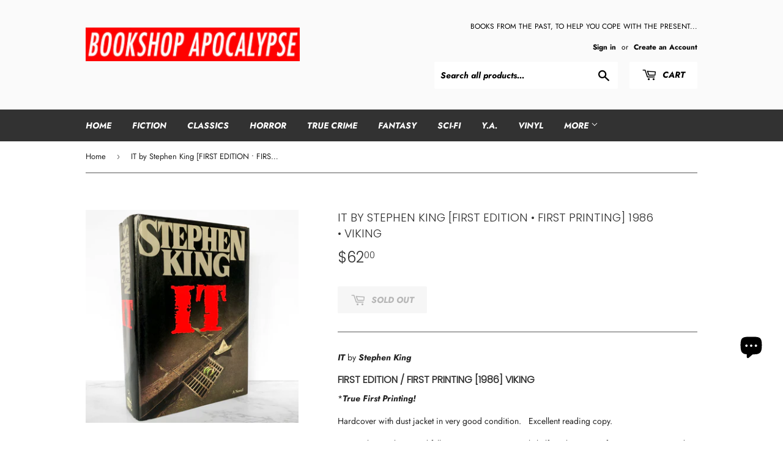

--- FILE ---
content_type: text/html; charset=utf-8
request_url: https://bookshopapocalypse.com/products/it-by-stephen-king-first-edition-first-printing
body_size: 30172
content:
<!doctype html>
<!--[if lt IE 7]><html class="no-js lt-ie9 lt-ie8 lt-ie7" lang="en"> <![endif]-->
<!--[if IE 7]><html class="no-js lt-ie9 lt-ie8" lang="en"> <![endif]-->
<!--[if IE 8]><html class="no-js lt-ie9" lang="en"> <![endif]-->
<!--[if IE 9 ]><html class="ie9 no-js"> <![endif]-->
<!--[if (gt IE 9)|!(IE)]><!--> <html class="no-touch no-js"> <!--<![endif]-->
<head>


                
<title>IT by Stephen King [FIRST EDITION • FIRST PRINTING] 1986 • Viking</title> 
  <meta name="google-site-verification" content="1ImShYXjoTK8ekZB-Mn1ymd5tkcwRbua5iC4tHFKhCo" />
<!-- "snippets/booster-seo.liquid" was not rendered, the associated app was uninstalled -->
  <meta name="google-site-verification" content="YnDE4E9HbSluUwJcR5uXStccaqU-luSjc3J2_8ye9bg" />
  <script>(function(H){H.className=H.className.replace(/\bno-js\b/,'js')})(document.documentElement)</script>
  <!-- Basic page needs ================================================== -->
  <meta charset="utf-8">
  <meta http-equiv="X-UA-Compatible" content="IE=edge,chrome=1">

  
  <link rel="shortcut icon" href="//bookshopapocalypse.com/cdn/shop/files/BSA_sticker_demo_copy_32x32.png?v=1614301200" type="image/png" />
  

  <!-- Title and description ================================================== -->
  

  

  <!-- Product meta ================================================== -->
  <!-- /snippets/social-meta-tags.liquid -->




<meta property="og:site_name" content="Bookshop Apocalypse">
<meta property="og:url" content="https://bookshopapocalypse.com/products/it-by-stephen-king-first-edition-first-printing">
<meta property="og:title" content="IT by Stephen King [FIRST EDITION • FIRST PRINTING] 1986 • Viking">
<meta property="og:type" content="product">
<meta property="og:description" content="IT by Stephen King FIRST EDITION / FIRST PRINTING [1986] VIKING  *True First Printing! Hardcover with dust jacket in very good condition.   Excellent reading copy.  Dust jacket is vibrant and fully in tact w. some general shelf / rub wear.  A few worn corners and some tiny edge splits.   Book itself has some scratches ">

  <meta property="og:price:amount" content="62.00">
  <meta property="og:price:currency" content="USD">

<meta property="og:image" content="http://bookshopapocalypse.com/cdn/shop/products/It-1_1200x1200.png?v=1604382974"><meta property="og:image" content="http://bookshopapocalypse.com/cdn/shop/products/It-3_eeb53e9d-cbf2-4960-9048-7f5476b37c23_1200x1200.jpg?v=1604382974"><meta property="og:image" content="http://bookshopapocalypse.com/cdn/shop/products/It-6_70542cbb-66b8-4dc7-adec-8554b791ed7b_1200x1200.jpg?v=1604383012">
<meta property="og:image:secure_url" content="https://bookshopapocalypse.com/cdn/shop/products/It-1_1200x1200.png?v=1604382974"><meta property="og:image:secure_url" content="https://bookshopapocalypse.com/cdn/shop/products/It-3_eeb53e9d-cbf2-4960-9048-7f5476b37c23_1200x1200.jpg?v=1604382974"><meta property="og:image:secure_url" content="https://bookshopapocalypse.com/cdn/shop/products/It-6_70542cbb-66b8-4dc7-adec-8554b791ed7b_1200x1200.jpg?v=1604383012">


<meta name="twitter:card" content="summary_large_image">
<meta name="twitter:title" content="IT by Stephen King [FIRST EDITION • FIRST PRINTING] 1986 • Viking">
<meta name="twitter:description" content="IT by Stephen King FIRST EDITION / FIRST PRINTING [1986] VIKING  *True First Printing! Hardcover with dust jacket in very good condition.   Excellent reading copy.  Dust jacket is vibrant and fully in tact w. some general shelf / rub wear.  A few worn corners and some tiny edge splits.   Book itself has some scratches ">


  <!-- Helpers ================================================== -->
  <link rel="canonical" href="https://bookshopapocalypse.com/products/it-by-stephen-king-first-edition-first-printing">
  <meta name="viewport" content="width=device-width,initial-scale=1">

  <!-- CSS ================================================== -->
  <link href="//bookshopapocalypse.com/cdn/shop/t/7/assets/theme.scss.css?v=160823629772972769221762543327" rel="stylesheet" type="text/css" media="all" />

  <!-- Header hook for plugins ================================================== -->
  <script>window.performance && window.performance.mark && window.performance.mark('shopify.content_for_header.start');</script><meta name="google-site-verification" content="A7UmhQNWbYEnIa3-3CrSWg7ziAbLooD_NZ64uhVynJg">
<meta name="facebook-domain-verification" content="zzok4ovb7m9p5bqcpk9ftgm3b7whun">
<meta id="shopify-digital-wallet" name="shopify-digital-wallet" content="/31031574/digital_wallets/dialog">
<meta name="shopify-checkout-api-token" content="2c049d937f60fe1325f991072f8da0bc">
<link rel="alternate" type="application/json+oembed" href="https://bookshopapocalypse.com/products/it-by-stephen-king-first-edition-first-printing.oembed">
<script async="async" src="/checkouts/internal/preloads.js?locale=en-US"></script>
<link rel="preconnect" href="https://shop.app" crossorigin="anonymous">
<script async="async" src="https://shop.app/checkouts/internal/preloads.js?locale=en-US&shop_id=31031574" crossorigin="anonymous"></script>
<script id="apple-pay-shop-capabilities" type="application/json">{"shopId":31031574,"countryCode":"US","currencyCode":"USD","merchantCapabilities":["supports3DS"],"merchantId":"gid:\/\/shopify\/Shop\/31031574","merchantName":"Bookshop Apocalypse","requiredBillingContactFields":["postalAddress","email"],"requiredShippingContactFields":["postalAddress","email"],"shippingType":"shipping","supportedNetworks":["visa","masterCard","amex","discover","elo","jcb"],"total":{"type":"pending","label":"Bookshop Apocalypse","amount":"1.00"},"shopifyPaymentsEnabled":true,"supportsSubscriptions":true}</script>
<script id="shopify-features" type="application/json">{"accessToken":"2c049d937f60fe1325f991072f8da0bc","betas":["rich-media-storefront-analytics"],"domain":"bookshopapocalypse.com","predictiveSearch":true,"shopId":31031574,"locale":"en"}</script>
<script>var Shopify = Shopify || {};
Shopify.shop = "bookshop-apocalypse.myshopify.com";
Shopify.locale = "en";
Shopify.currency = {"active":"USD","rate":"1.0"};
Shopify.country = "US";
Shopify.theme = {"name":"Copy of Supply with Installments message","id":131620339961,"schema_name":"Supply","schema_version":"6.0.1","theme_store_id":679,"role":"main"};
Shopify.theme.handle = "null";
Shopify.theme.style = {"id":null,"handle":null};
Shopify.cdnHost = "bookshopapocalypse.com/cdn";
Shopify.routes = Shopify.routes || {};
Shopify.routes.root = "/";</script>
<script type="module">!function(o){(o.Shopify=o.Shopify||{}).modules=!0}(window);</script>
<script>!function(o){function n(){var o=[];function n(){o.push(Array.prototype.slice.apply(arguments))}return n.q=o,n}var t=o.Shopify=o.Shopify||{};t.loadFeatures=n(),t.autoloadFeatures=n()}(window);</script>
<script>
  window.ShopifyPay = window.ShopifyPay || {};
  window.ShopifyPay.apiHost = "shop.app\/pay";
  window.ShopifyPay.redirectState = null;
</script>
<script id="shop-js-analytics" type="application/json">{"pageType":"product"}</script>
<script defer="defer" async type="module" src="//bookshopapocalypse.com/cdn/shopifycloud/shop-js/modules/v2/client.init-shop-cart-sync_CGREiBkR.en.esm.js"></script>
<script defer="defer" async type="module" src="//bookshopapocalypse.com/cdn/shopifycloud/shop-js/modules/v2/chunk.common_Bt2Up4BP.esm.js"></script>
<script type="module">
  await import("//bookshopapocalypse.com/cdn/shopifycloud/shop-js/modules/v2/client.init-shop-cart-sync_CGREiBkR.en.esm.js");
await import("//bookshopapocalypse.com/cdn/shopifycloud/shop-js/modules/v2/chunk.common_Bt2Up4BP.esm.js");

  window.Shopify.SignInWithShop?.initShopCartSync?.({"fedCMEnabled":true,"windoidEnabled":true});

</script>
<script defer="defer" async type="module" src="//bookshopapocalypse.com/cdn/shopifycloud/shop-js/modules/v2/client.payment-terms_BlOJedZ2.en.esm.js"></script>
<script defer="defer" async type="module" src="//bookshopapocalypse.com/cdn/shopifycloud/shop-js/modules/v2/chunk.common_Bt2Up4BP.esm.js"></script>
<script defer="defer" async type="module" src="//bookshopapocalypse.com/cdn/shopifycloud/shop-js/modules/v2/chunk.modal_Dk0o9ppo.esm.js"></script>
<script type="module">
  await import("//bookshopapocalypse.com/cdn/shopifycloud/shop-js/modules/v2/client.payment-terms_BlOJedZ2.en.esm.js");
await import("//bookshopapocalypse.com/cdn/shopifycloud/shop-js/modules/v2/chunk.common_Bt2Up4BP.esm.js");
await import("//bookshopapocalypse.com/cdn/shopifycloud/shop-js/modules/v2/chunk.modal_Dk0o9ppo.esm.js");

  
</script>
<script>
  window.Shopify = window.Shopify || {};
  if (!window.Shopify.featureAssets) window.Shopify.featureAssets = {};
  window.Shopify.featureAssets['shop-js'] = {"shop-cart-sync":["modules/v2/client.shop-cart-sync_CQNAmp__.en.esm.js","modules/v2/chunk.common_Bt2Up4BP.esm.js"],"init-windoid":["modules/v2/client.init-windoid_BMafEeJe.en.esm.js","modules/v2/chunk.common_Bt2Up4BP.esm.js"],"shop-cash-offers":["modules/v2/client.shop-cash-offers_3d66YIS3.en.esm.js","modules/v2/chunk.common_Bt2Up4BP.esm.js","modules/v2/chunk.modal_Dk0o9ppo.esm.js"],"init-fed-cm":["modules/v2/client.init-fed-cm_B-WG4sqw.en.esm.js","modules/v2/chunk.common_Bt2Up4BP.esm.js"],"shop-toast-manager":["modules/v2/client.shop-toast-manager_DhuhblEJ.en.esm.js","modules/v2/chunk.common_Bt2Up4BP.esm.js"],"shop-button":["modules/v2/client.shop-button_B5xLHL5j.en.esm.js","modules/v2/chunk.common_Bt2Up4BP.esm.js"],"avatar":["modules/v2/client.avatar_BTnouDA3.en.esm.js"],"init-shop-email-lookup-coordinator":["modules/v2/client.init-shop-email-lookup-coordinator_hqFayTDE.en.esm.js","modules/v2/chunk.common_Bt2Up4BP.esm.js"],"init-shop-cart-sync":["modules/v2/client.init-shop-cart-sync_CGREiBkR.en.esm.js","modules/v2/chunk.common_Bt2Up4BP.esm.js"],"shop-login-button":["modules/v2/client.shop-login-button_g5QkWrqe.en.esm.js","modules/v2/chunk.common_Bt2Up4BP.esm.js","modules/v2/chunk.modal_Dk0o9ppo.esm.js"],"pay-button":["modules/v2/client.pay-button_Cuf0bNvL.en.esm.js","modules/v2/chunk.common_Bt2Up4BP.esm.js"],"init-shop-for-new-customer-accounts":["modules/v2/client.init-shop-for-new-customer-accounts_Bxwhl6__.en.esm.js","modules/v2/client.shop-login-button_g5QkWrqe.en.esm.js","modules/v2/chunk.common_Bt2Up4BP.esm.js","modules/v2/chunk.modal_Dk0o9ppo.esm.js"],"init-customer-accounts-sign-up":["modules/v2/client.init-customer-accounts-sign-up_al3d1WE3.en.esm.js","modules/v2/client.shop-login-button_g5QkWrqe.en.esm.js","modules/v2/chunk.common_Bt2Up4BP.esm.js","modules/v2/chunk.modal_Dk0o9ppo.esm.js"],"shop-follow-button":["modules/v2/client.shop-follow-button_B9MutJJO.en.esm.js","modules/v2/chunk.common_Bt2Up4BP.esm.js","modules/v2/chunk.modal_Dk0o9ppo.esm.js"],"checkout-modal":["modules/v2/client.checkout-modal_OBPaeP-J.en.esm.js","modules/v2/chunk.common_Bt2Up4BP.esm.js","modules/v2/chunk.modal_Dk0o9ppo.esm.js"],"init-customer-accounts":["modules/v2/client.init-customer-accounts_Brxa5h1K.en.esm.js","modules/v2/client.shop-login-button_g5QkWrqe.en.esm.js","modules/v2/chunk.common_Bt2Up4BP.esm.js","modules/v2/chunk.modal_Dk0o9ppo.esm.js"],"lead-capture":["modules/v2/client.lead-capture_BBBv1Qpe.en.esm.js","modules/v2/chunk.common_Bt2Up4BP.esm.js","modules/v2/chunk.modal_Dk0o9ppo.esm.js"],"shop-login":["modules/v2/client.shop-login_DoNRI_y4.en.esm.js","modules/v2/chunk.common_Bt2Up4BP.esm.js","modules/v2/chunk.modal_Dk0o9ppo.esm.js"],"payment-terms":["modules/v2/client.payment-terms_BlOJedZ2.en.esm.js","modules/v2/chunk.common_Bt2Up4BP.esm.js","modules/v2/chunk.modal_Dk0o9ppo.esm.js"]};
</script>
<script>(function() {
  var isLoaded = false;
  function asyncLoad() {
    if (isLoaded) return;
    isLoaded = true;
    var urls = ["https:\/\/shopifycdn.aaawebstore.com\/announcement\/topbar-script_v4.js?shop=bookshop-apocalypse.myshopify.com","https:\/\/chimpstatic.com\/mcjs-connected\/js\/users\/250f7a6c02ae228e5fb96f1c3\/1a88556d297b167cf224087b7.js?shop=bookshop-apocalypse.myshopify.com","https:\/\/loox.io\/widget\/NJlwjYBq9B\/loox.1539539655262.js?shop=bookshop-apocalypse.myshopify.com","\/\/www.powr.io\/powr.js?powr-token=bookshop-apocalypse.myshopify.com\u0026external-type=shopify\u0026shop=bookshop-apocalypse.myshopify.com","https:\/\/cdn.eggflow.com\/v1\/en_US\/giveaway.js?init=5cd636513f0e8\u0026app=giveaway\u0026shop=bookshop-apocalypse.myshopify.com","https:\/\/cdn.zigpoll.com\/zigpoll-shopify-embed.js?accountId=5f372a0327a6574129fcc62c\u0026shop=bookshop-apocalypse.myshopify.com","https:\/\/cdn.nfcube.com\/instafeed-2aa3acb10b0aa3f22aef93395094c64c.js?shop=bookshop-apocalypse.myshopify.com","https:\/\/cdn.hextom.com\/js\/freeshippingbar.js?shop=bookshop-apocalypse.myshopify.com"];
    for (var i = 0; i < urls.length; i++) {
      var s = document.createElement('script');
      s.type = 'text/javascript';
      s.async = true;
      s.src = urls[i];
      var x = document.getElementsByTagName('script')[0];
      x.parentNode.insertBefore(s, x);
    }
  };
  if(window.attachEvent) {
    window.attachEvent('onload', asyncLoad);
  } else {
    window.addEventListener('load', asyncLoad, false);
  }
})();</script>
<script id="__st">var __st={"a":31031574,"offset":-25200,"reqid":"00f3f8c8-0665-4d8a-8ae4-54206167f4b8-1762707525","pageurl":"bookshopapocalypse.com\/products\/it-by-stephen-king-first-edition-first-printing","u":"a86ee01c2cd6","p":"product","rtyp":"product","rid":5528245338274};</script>
<script>window.ShopifyPaypalV4VisibilityTracking = true;</script>
<script id="captcha-bootstrap">!function(){'use strict';const t='contact',e='account',n='new_comment',o=[[t,t],['blogs',n],['comments',n],[t,'customer']],c=[[e,'customer_login'],[e,'guest_login'],[e,'recover_customer_password'],[e,'create_customer']],r=t=>t.map((([t,e])=>`form[action*='/${t}']:not([data-nocaptcha='true']) input[name='form_type'][value='${e}']`)).join(','),a=t=>()=>t?[...document.querySelectorAll(t)].map((t=>t.form)):[];function s(){const t=[...o],e=r(t);return a(e)}const i='password',u='form_key',d=['recaptcha-v3-token','g-recaptcha-response','h-captcha-response',i],f=()=>{try{return window.sessionStorage}catch{return}},m='__shopify_v',_=t=>t.elements[u];function p(t,e,n=!1){try{const o=window.sessionStorage,c=JSON.parse(o.getItem(e)),{data:r}=function(t){const{data:e,action:n}=t;return t[m]||n?{data:e,action:n}:{data:t,action:n}}(c);for(const[e,n]of Object.entries(r))t.elements[e]&&(t.elements[e].value=n);n&&o.removeItem(e)}catch(o){console.error('form repopulation failed',{error:o})}}const l='form_type',E='cptcha';function T(t){t.dataset[E]=!0}const w=window,h=w.document,L='Shopify',v='ce_forms',y='captcha';let A=!1;((t,e)=>{const n=(g='f06e6c50-85a8-45c8-87d0-21a2b65856fe',I='https://cdn.shopify.com/shopifycloud/storefront-forms-hcaptcha/ce_storefront_forms_captcha_hcaptcha.v1.5.2.iife.js',D={infoText:'Protected by hCaptcha',privacyText:'Privacy',termsText:'Terms'},(t,e,n)=>{const o=w[L][v],c=o.bindForm;if(c)return c(t,g,e,D).then(n);var r;o.q.push([[t,g,e,D],n]),r=I,A||(h.body.append(Object.assign(h.createElement('script'),{id:'captcha-provider',async:!0,src:r})),A=!0)});var g,I,D;w[L]=w[L]||{},w[L][v]=w[L][v]||{},w[L][v].q=[],w[L][y]=w[L][y]||{},w[L][y].protect=function(t,e){n(t,void 0,e),T(t)},Object.freeze(w[L][y]),function(t,e,n,w,h,L){const[v,y,A,g]=function(t,e,n){const i=e?o:[],u=t?c:[],d=[...i,...u],f=r(d),m=r(i),_=r(d.filter((([t,e])=>n.includes(e))));return[a(f),a(m),a(_),s()]}(w,h,L),I=t=>{const e=t.target;return e instanceof HTMLFormElement?e:e&&e.form},D=t=>v().includes(t);t.addEventListener('submit',(t=>{const e=I(t);if(!e)return;const n=D(e)&&!e.dataset.hcaptchaBound&&!e.dataset.recaptchaBound,o=_(e),c=g().includes(e)&&(!o||!o.value);(n||c)&&t.preventDefault(),c&&!n&&(function(t){try{if(!f())return;!function(t){const e=f();if(!e)return;const n=_(t);if(!n)return;const o=n.value;o&&e.removeItem(o)}(t);const e=Array.from(Array(32),(()=>Math.random().toString(36)[2])).join('');!function(t,e){_(t)||t.append(Object.assign(document.createElement('input'),{type:'hidden',name:u})),t.elements[u].value=e}(t,e),function(t,e){const n=f();if(!n)return;const o=[...t.querySelectorAll(`input[type='${i}']`)].map((({name:t})=>t)),c=[...d,...o],r={};for(const[a,s]of new FormData(t).entries())c.includes(a)||(r[a]=s);n.setItem(e,JSON.stringify({[m]:1,action:t.action,data:r}))}(t,e)}catch(e){console.error('failed to persist form',e)}}(e),e.submit())}));const S=(t,e)=>{t&&!t.dataset[E]&&(n(t,e.some((e=>e===t))),T(t))};for(const o of['focusin','change'])t.addEventListener(o,(t=>{const e=I(t);D(e)&&S(e,y())}));const B=e.get('form_key'),M=e.get(l),P=B&&M;t.addEventListener('DOMContentLoaded',(()=>{const t=y();if(P)for(const e of t)e.elements[l].value===M&&p(e,B);[...new Set([...A(),...v().filter((t=>'true'===t.dataset.shopifyCaptcha))])].forEach((e=>S(e,t)))}))}(h,new URLSearchParams(w.location.search),n,t,e,['guest_login'])})(!0,!0)}();</script>
<script integrity="sha256-52AcMU7V7pcBOXWImdc/TAGTFKeNjmkeM1Pvks/DTgc=" data-source-attribution="shopify.loadfeatures" defer="defer" src="//bookshopapocalypse.com/cdn/shopifycloud/storefront/assets/storefront/load_feature-81c60534.js" crossorigin="anonymous"></script>
<script crossorigin="anonymous" defer="defer" src="//bookshopapocalypse.com/cdn/shopifycloud/storefront/assets/shopify_pay/storefront-65b4c6d7.js?v=20250812"></script>
<script data-source-attribution="shopify.dynamic_checkout.dynamic.init">var Shopify=Shopify||{};Shopify.PaymentButton=Shopify.PaymentButton||{isStorefrontPortableWallets:!0,init:function(){window.Shopify.PaymentButton.init=function(){};var t=document.createElement("script");t.src="https://bookshopapocalypse.com/cdn/shopifycloud/portable-wallets/latest/portable-wallets.en.js",t.type="module",document.head.appendChild(t)}};
</script>
<script data-source-attribution="shopify.dynamic_checkout.buyer_consent">
  function portableWalletsHideBuyerConsent(e){var t=document.getElementById("shopify-buyer-consent"),n=document.getElementById("shopify-subscription-policy-button");t&&n&&(t.classList.add("hidden"),t.setAttribute("aria-hidden","true"),n.removeEventListener("click",e))}function portableWalletsShowBuyerConsent(e){var t=document.getElementById("shopify-buyer-consent"),n=document.getElementById("shopify-subscription-policy-button");t&&n&&(t.classList.remove("hidden"),t.removeAttribute("aria-hidden"),n.addEventListener("click",e))}window.Shopify?.PaymentButton&&(window.Shopify.PaymentButton.hideBuyerConsent=portableWalletsHideBuyerConsent,window.Shopify.PaymentButton.showBuyerConsent=portableWalletsShowBuyerConsent);
</script>
<script data-source-attribution="shopify.dynamic_checkout.cart.bootstrap">document.addEventListener("DOMContentLoaded",(function(){function t(){return document.querySelector("shopify-accelerated-checkout-cart, shopify-accelerated-checkout")}if(t())Shopify.PaymentButton.init();else{new MutationObserver((function(e,n){t()&&(Shopify.PaymentButton.init(),n.disconnect())})).observe(document.body,{childList:!0,subtree:!0})}}));
</script>
<link id="shopify-accelerated-checkout-styles" rel="stylesheet" media="screen" href="https://bookshopapocalypse.com/cdn/shopifycloud/portable-wallets/latest/accelerated-checkout-backwards-compat.css" crossorigin="anonymous">
<style id="shopify-accelerated-checkout-cart">
        #shopify-buyer-consent {
  margin-top: 1em;
  display: inline-block;
  width: 100%;
}

#shopify-buyer-consent.hidden {
  display: none;
}

#shopify-subscription-policy-button {
  background: none;
  border: none;
  padding: 0;
  text-decoration: underline;
  font-size: inherit;
  cursor: pointer;
}

#shopify-subscription-policy-button::before {
  box-shadow: none;
}

      </style>

<script>window.performance && window.performance.mark && window.performance.mark('shopify.content_for_header.end');</script>

  

<!--[if lt IE 9]>
<script src="//cdnjs.cloudflare.com/ajax/libs/html5shiv/3.7.2/html5shiv.min.js" type="text/javascript"></script>
<![endif]-->
<!--[if (lte IE 9) ]><script src="//bookshopapocalypse.com/cdn/shop/t/7/assets/match-media.min.js?5960" type="text/javascript"></script><![endif]-->


  
  

  <script src="//bookshopapocalypse.com/cdn/shop/t/7/assets/jquery-2.2.3.min.js?v=58211863146907186831646754610" type="text/javascript"></script>

  <!--[if (gt IE 9)|!(IE)]><!--><script src="//bookshopapocalypse.com/cdn/shop/t/7/assets/lazysizes.min.js?v=8147953233334221341646754611" async="async"></script><!--<![endif]-->
  <!--[if lte IE 9]><script src="//bookshopapocalypse.com/cdn/shop/t/7/assets/lazysizes.min.js?v=8147953233334221341646754611"></script><![endif]-->

  <!--[if (gt IE 9)|!(IE)]><!--><script src="//bookshopapocalypse.com/cdn/shop/t/7/assets/vendor.js?v=139556961657742901381646754615" defer="defer"></script><!--<![endif]-->
  <!--[if lte IE 9]><script src="//bookshopapocalypse.com/cdn/shop/t/7/assets/vendor.js?v=139556961657742901381646754615"></script><![endif]-->

  <!--[if (gt IE 9)|!(IE)]><!--><script src="//bookshopapocalypse.com/cdn/shop/t/7/assets/theme.js?v=44978732929227116001646754630" defer="defer"></script><!--<![endif]-->
  <!--[if lte IE 9]><script src="//bookshopapocalypse.com/cdn/shop/t/7/assets/theme.js?v=44978732929227116001646754630"></script><![endif]-->


	<script>var loox_global_hash = '1760628487581';</script><style>.loox-reviews-default { max-width: 1200px; margin: 0 auto; }.loox-rating .loox-icon { color:#ff3400; }
:root { --lxs-rating-icon-color: #ff3400; }</style>
 

<script>window.__pagefly_analytics_settings__ = {"acceptTracking":false};</script>
 <script> var aaaAnnConfig = {"isWebpushPermission":"1","aaaAnnBarSetting":{"maxDate":null},"aaaAnnWebpushMainModuleSetting":{"welcome":0,"abandonedCart":0,"priceDrop":0,"backInStock":0},"aaaAnnWebpushSetting":{"abandonedCart":0,"priceDrop":0,"backInStock":null}}</script>    


  <select style="display:none!important;" name="aaa-ann-variantid">
    
    <option id="aaa-ann-variant-id-35430274924706"  value="0"  > Default Title
     </option>
    
  </select>

 <script src="https://cdn.shopify.com/extensions/7bc9bb47-adfa-4267-963e-cadee5096caf/inbox-1252/assets/inbox-chat-loader.js" type="text/javascript" defer="defer"></script>
<script src="https://cdn.shopify.com/extensions/019a617c-8c2f-7b24-95b9-0442c78fc1bb/app-fsb-prod-107/assets/freeshippingbar.js" type="text/javascript" defer="defer"></script>
<link href="https://monorail-edge.shopifysvc.com" rel="dns-prefetch">
<script>(function(){if ("sendBeacon" in navigator && "performance" in window) {try {var session_token_from_headers = performance.getEntriesByType('navigation')[0].serverTiming.find(x => x.name == '_s').description;} catch {var session_token_from_headers = undefined;}var session_cookie_matches = document.cookie.match(/_shopify_s=([^;]*)/);var session_token_from_cookie = session_cookie_matches && session_cookie_matches.length === 2 ? session_cookie_matches[1] : "";var session_token = session_token_from_headers || session_token_from_cookie || "";function handle_abandonment_event(e) {var entries = performance.getEntries().filter(function(entry) {return /monorail-edge.shopifysvc.com/.test(entry.name);});if (!window.abandonment_tracked && entries.length === 0) {window.abandonment_tracked = true;var currentMs = Date.now();var navigation_start = performance.timing.navigationStart;var payload = {shop_id: 31031574,url: window.location.href,navigation_start,duration: currentMs - navigation_start,session_token,page_type: "product"};window.navigator.sendBeacon("https://monorail-edge.shopifysvc.com/v1/produce", JSON.stringify({schema_id: "online_store_buyer_site_abandonment/1.1",payload: payload,metadata: {event_created_at_ms: currentMs,event_sent_at_ms: currentMs}}));}}window.addEventListener('pagehide', handle_abandonment_event);}}());</script>
<script id="web-pixels-manager-setup">(function e(e,d,r,n,o){if(void 0===o&&(o={}),!Boolean(null===(a=null===(i=window.Shopify)||void 0===i?void 0:i.analytics)||void 0===a?void 0:a.replayQueue)){var i,a;window.Shopify=window.Shopify||{};var t=window.Shopify;t.analytics=t.analytics||{};var s=t.analytics;s.replayQueue=[],s.publish=function(e,d,r){return s.replayQueue.push([e,d,r]),!0};try{self.performance.mark("wpm:start")}catch(e){}var l=function(){var e={modern:/Edge?\/(1{2}[4-9]|1[2-9]\d|[2-9]\d{2}|\d{4,})\.\d+(\.\d+|)|Firefox\/(1{2}[4-9]|1[2-9]\d|[2-9]\d{2}|\d{4,})\.\d+(\.\d+|)|Chrom(ium|e)\/(9{2}|\d{3,})\.\d+(\.\d+|)|(Maci|X1{2}).+ Version\/(15\.\d+|(1[6-9]|[2-9]\d|\d{3,})\.\d+)([,.]\d+|)( \(\w+\)|)( Mobile\/\w+|) Safari\/|Chrome.+OPR\/(9{2}|\d{3,})\.\d+\.\d+|(CPU[ +]OS|iPhone[ +]OS|CPU[ +]iPhone|CPU IPhone OS|CPU iPad OS)[ +]+(15[._]\d+|(1[6-9]|[2-9]\d|\d{3,})[._]\d+)([._]\d+|)|Android:?[ /-](13[3-9]|1[4-9]\d|[2-9]\d{2}|\d{4,})(\.\d+|)(\.\d+|)|Android.+Firefox\/(13[5-9]|1[4-9]\d|[2-9]\d{2}|\d{4,})\.\d+(\.\d+|)|Android.+Chrom(ium|e)\/(13[3-9]|1[4-9]\d|[2-9]\d{2}|\d{4,})\.\d+(\.\d+|)|SamsungBrowser\/([2-9]\d|\d{3,})\.\d+/,legacy:/Edge?\/(1[6-9]|[2-9]\d|\d{3,})\.\d+(\.\d+|)|Firefox\/(5[4-9]|[6-9]\d|\d{3,})\.\d+(\.\d+|)|Chrom(ium|e)\/(5[1-9]|[6-9]\d|\d{3,})\.\d+(\.\d+|)([\d.]+$|.*Safari\/(?![\d.]+ Edge\/[\d.]+$))|(Maci|X1{2}).+ Version\/(10\.\d+|(1[1-9]|[2-9]\d|\d{3,})\.\d+)([,.]\d+|)( \(\w+\)|)( Mobile\/\w+|) Safari\/|Chrome.+OPR\/(3[89]|[4-9]\d|\d{3,})\.\d+\.\d+|(CPU[ +]OS|iPhone[ +]OS|CPU[ +]iPhone|CPU IPhone OS|CPU iPad OS)[ +]+(10[._]\d+|(1[1-9]|[2-9]\d|\d{3,})[._]\d+)([._]\d+|)|Android:?[ /-](13[3-9]|1[4-9]\d|[2-9]\d{2}|\d{4,})(\.\d+|)(\.\d+|)|Mobile Safari.+OPR\/([89]\d|\d{3,})\.\d+\.\d+|Android.+Firefox\/(13[5-9]|1[4-9]\d|[2-9]\d{2}|\d{4,})\.\d+(\.\d+|)|Android.+Chrom(ium|e)\/(13[3-9]|1[4-9]\d|[2-9]\d{2}|\d{4,})\.\d+(\.\d+|)|Android.+(UC? ?Browser|UCWEB|U3)[ /]?(15\.([5-9]|\d{2,})|(1[6-9]|[2-9]\d|\d{3,})\.\d+)\.\d+|SamsungBrowser\/(5\.\d+|([6-9]|\d{2,})\.\d+)|Android.+MQ{2}Browser\/(14(\.(9|\d{2,})|)|(1[5-9]|[2-9]\d|\d{3,})(\.\d+|))(\.\d+|)|K[Aa][Ii]OS\/(3\.\d+|([4-9]|\d{2,})\.\d+)(\.\d+|)/},d=e.modern,r=e.legacy,n=navigator.userAgent;return n.match(d)?"modern":n.match(r)?"legacy":"unknown"}(),u="modern"===l?"modern":"legacy",c=(null!=n?n:{modern:"",legacy:""})[u],f=function(e){return[e.baseUrl,"/wpm","/b",e.hashVersion,"modern"===e.buildTarget?"m":"l",".js"].join("")}({baseUrl:d,hashVersion:r,buildTarget:u}),m=function(e){var d=e.version,r=e.bundleTarget,n=e.surface,o=e.pageUrl,i=e.monorailEndpoint;return{emit:function(e){var a=e.status,t=e.errorMsg,s=(new Date).getTime(),l=JSON.stringify({metadata:{event_sent_at_ms:s},events:[{schema_id:"web_pixels_manager_load/3.1",payload:{version:d,bundle_target:r,page_url:o,status:a,surface:n,error_msg:t},metadata:{event_created_at_ms:s}}]});if(!i)return console&&console.warn&&console.warn("[Web Pixels Manager] No Monorail endpoint provided, skipping logging."),!1;try{return self.navigator.sendBeacon.bind(self.navigator)(i,l)}catch(e){}var u=new XMLHttpRequest;try{return u.open("POST",i,!0),u.setRequestHeader("Content-Type","text/plain"),u.send(l),!0}catch(e){return console&&console.warn&&console.warn("[Web Pixels Manager] Got an unhandled error while logging to Monorail."),!1}}}}({version:r,bundleTarget:l,surface:e.surface,pageUrl:self.location.href,monorailEndpoint:e.monorailEndpoint});try{o.browserTarget=l,function(e){var d=e.src,r=e.async,n=void 0===r||r,o=e.onload,i=e.onerror,a=e.sri,t=e.scriptDataAttributes,s=void 0===t?{}:t,l=document.createElement("script"),u=document.querySelector("head"),c=document.querySelector("body");if(l.async=n,l.src=d,a&&(l.integrity=a,l.crossOrigin="anonymous"),s)for(var f in s)if(Object.prototype.hasOwnProperty.call(s,f))try{l.dataset[f]=s[f]}catch(e){}if(o&&l.addEventListener("load",o),i&&l.addEventListener("error",i),u)u.appendChild(l);else{if(!c)throw new Error("Did not find a head or body element to append the script");c.appendChild(l)}}({src:f,async:!0,onload:function(){if(!function(){var e,d;return Boolean(null===(d=null===(e=window.Shopify)||void 0===e?void 0:e.analytics)||void 0===d?void 0:d.initialized)}()){var d=window.webPixelsManager.init(e)||void 0;if(d){var r=window.Shopify.analytics;r.replayQueue.forEach((function(e){var r=e[0],n=e[1],o=e[2];d.publishCustomEvent(r,n,o)})),r.replayQueue=[],r.publish=d.publishCustomEvent,r.visitor=d.visitor,r.initialized=!0}}},onerror:function(){return m.emit({status:"failed",errorMsg:"".concat(f," has failed to load")})},sri:function(e){var d=/^sha384-[A-Za-z0-9+/=]+$/;return"string"==typeof e&&d.test(e)}(c)?c:"",scriptDataAttributes:o}),m.emit({status:"loading"})}catch(e){m.emit({status:"failed",errorMsg:(null==e?void 0:e.message)||"Unknown error"})}}})({shopId: 31031574,storefrontBaseUrl: "https://bookshopapocalypse.com",extensionsBaseUrl: "https://extensions.shopifycdn.com/cdn/shopifycloud/web-pixels-manager",monorailEndpoint: "https://monorail-edge.shopifysvc.com/unstable/produce_batch",surface: "storefront-renderer",enabledBetaFlags: ["2dca8a86"],webPixelsConfigList: [{"id":"487293177","configuration":"{\"config\":\"{\\\"pixel_id\\\":\\\"AW-789673513\\\",\\\"target_country\\\":\\\"US\\\",\\\"gtag_events\\\":[{\\\"type\\\":\\\"search\\\",\\\"action_label\\\":\\\"AW-789673513\\\/dmvdCK_ixIgBEKnsxfgC\\\"},{\\\"type\\\":\\\"begin_checkout\\\",\\\"action_label\\\":\\\"AW-789673513\\\/dOUkCKzixIgBEKnsxfgC\\\"},{\\\"type\\\":\\\"view_item\\\",\\\"action_label\\\":[\\\"AW-789673513\\\/Uw75CKbixIgBEKnsxfgC\\\",\\\"MC-3BM9D6JVRN\\\"]},{\\\"type\\\":\\\"purchase\\\",\\\"action_label\\\":[\\\"AW-789673513\\\/m22wCKPixIgBEKnsxfgC\\\",\\\"MC-3BM9D6JVRN\\\"]},{\\\"type\\\":\\\"page_view\\\",\\\"action_label\\\":[\\\"AW-789673513\\\/x0gyCKDixIgBEKnsxfgC\\\",\\\"MC-3BM9D6JVRN\\\"]},{\\\"type\\\":\\\"add_payment_info\\\",\\\"action_label\\\":\\\"AW-789673513\\\/MQ_zCLLixIgBEKnsxfgC\\\"},{\\\"type\\\":\\\"add_to_cart\\\",\\\"action_label\\\":\\\"AW-789673513\\\/kSsCCKnixIgBEKnsxfgC\\\"}],\\\"enable_monitoring_mode\\\":false}\"}","eventPayloadVersion":"v1","runtimeContext":"OPEN","scriptVersion":"b2a88bafab3e21179ed38636efcd8a93","type":"APP","apiClientId":1780363,"privacyPurposes":[],"dataSharingAdjustments":{"protectedCustomerApprovalScopes":["read_customer_address","read_customer_email","read_customer_name","read_customer_personal_data","read_customer_phone"]}},{"id":"242581753","configuration":"{\"pixel_id\":\"1893799977341005\",\"pixel_type\":\"facebook_pixel\",\"metaapp_system_user_token\":\"-\"}","eventPayloadVersion":"v1","runtimeContext":"OPEN","scriptVersion":"ca16bc87fe92b6042fbaa3acc2fbdaa6","type":"APP","apiClientId":2329312,"privacyPurposes":["ANALYTICS","MARKETING","SALE_OF_DATA"],"dataSharingAdjustments":{"protectedCustomerApprovalScopes":["read_customer_address","read_customer_email","read_customer_name","read_customer_personal_data","read_customer_phone"]}},{"id":"shopify-app-pixel","configuration":"{}","eventPayloadVersion":"v1","runtimeContext":"STRICT","scriptVersion":"0450","apiClientId":"shopify-pixel","type":"APP","privacyPurposes":["ANALYTICS","MARKETING"]},{"id":"shopify-custom-pixel","eventPayloadVersion":"v1","runtimeContext":"LAX","scriptVersion":"0450","apiClientId":"shopify-pixel","type":"CUSTOM","privacyPurposes":["ANALYTICS","MARKETING"]}],isMerchantRequest: false,initData: {"shop":{"name":"Bookshop Apocalypse","paymentSettings":{"currencyCode":"USD"},"myshopifyDomain":"bookshop-apocalypse.myshopify.com","countryCode":"US","storefrontUrl":"https:\/\/bookshopapocalypse.com"},"customer":null,"cart":null,"checkout":null,"productVariants":[{"price":{"amount":62.0,"currencyCode":"USD"},"product":{"title":"IT by Stephen King [FIRST EDITION • FIRST PRINTING] 1986 • Viking","vendor":"Bookshop Apocalypse","id":"5528245338274","untranslatedTitle":"IT by Stephen King [FIRST EDITION • FIRST PRINTING] 1986 • Viking","url":"\/products\/it-by-stephen-king-first-edition-first-printing","type":"Book"},"id":"35430274924706","image":{"src":"\/\/bookshopapocalypse.com\/cdn\/shop\/products\/It-1.png?v=1604382974"},"sku":"","title":"Default Title","untranslatedTitle":"Default Title"}],"purchasingCompany":null},},"https://bookshopapocalypse.com/cdn","ae1676cfwd2530674p4253c800m34e853cb",{"modern":"","legacy":""},{"shopId":"31031574","storefrontBaseUrl":"https:\/\/bookshopapocalypse.com","extensionBaseUrl":"https:\/\/extensions.shopifycdn.com\/cdn\/shopifycloud\/web-pixels-manager","surface":"storefront-renderer","enabledBetaFlags":"[\"2dca8a86\"]","isMerchantRequest":"false","hashVersion":"ae1676cfwd2530674p4253c800m34e853cb","publish":"custom","events":"[[\"page_viewed\",{}],[\"product_viewed\",{\"productVariant\":{\"price\":{\"amount\":62.0,\"currencyCode\":\"USD\"},\"product\":{\"title\":\"IT by Stephen King [FIRST EDITION • FIRST PRINTING] 1986 • Viking\",\"vendor\":\"Bookshop Apocalypse\",\"id\":\"5528245338274\",\"untranslatedTitle\":\"IT by Stephen King [FIRST EDITION • FIRST PRINTING] 1986 • Viking\",\"url\":\"\/products\/it-by-stephen-king-first-edition-first-printing\",\"type\":\"Book\"},\"id\":\"35430274924706\",\"image\":{\"src\":\"\/\/bookshopapocalypse.com\/cdn\/shop\/products\/It-1.png?v=1604382974\"},\"sku\":\"\",\"title\":\"Default Title\",\"untranslatedTitle\":\"Default Title\"}}]]"});</script><script>
  window.ShopifyAnalytics = window.ShopifyAnalytics || {};
  window.ShopifyAnalytics.meta = window.ShopifyAnalytics.meta || {};
  window.ShopifyAnalytics.meta.currency = 'USD';
  var meta = {"product":{"id":5528245338274,"gid":"gid:\/\/shopify\/Product\/5528245338274","vendor":"Bookshop Apocalypse","type":"Book","variants":[{"id":35430274924706,"price":6200,"name":"IT by Stephen King [FIRST EDITION • FIRST PRINTING] 1986 • Viking","public_title":null,"sku":""}],"remote":false},"page":{"pageType":"product","resourceType":"product","resourceId":5528245338274}};
  for (var attr in meta) {
    window.ShopifyAnalytics.meta[attr] = meta[attr];
  }
</script>
<script class="analytics">
  (function () {
    var customDocumentWrite = function(content) {
      var jquery = null;

      if (window.jQuery) {
        jquery = window.jQuery;
      } else if (window.Checkout && window.Checkout.$) {
        jquery = window.Checkout.$;
      }

      if (jquery) {
        jquery('body').append(content);
      }
    };

    var hasLoggedConversion = function(token) {
      if (token) {
        return document.cookie.indexOf('loggedConversion=' + token) !== -1;
      }
      return false;
    }

    var setCookieIfConversion = function(token) {
      if (token) {
        var twoMonthsFromNow = new Date(Date.now());
        twoMonthsFromNow.setMonth(twoMonthsFromNow.getMonth() + 2);

        document.cookie = 'loggedConversion=' + token + '; expires=' + twoMonthsFromNow;
      }
    }

    var trekkie = window.ShopifyAnalytics.lib = window.trekkie = window.trekkie || [];
    if (trekkie.integrations) {
      return;
    }
    trekkie.methods = [
      'identify',
      'page',
      'ready',
      'track',
      'trackForm',
      'trackLink'
    ];
    trekkie.factory = function(method) {
      return function() {
        var args = Array.prototype.slice.call(arguments);
        args.unshift(method);
        trekkie.push(args);
        return trekkie;
      };
    };
    for (var i = 0; i < trekkie.methods.length; i++) {
      var key = trekkie.methods[i];
      trekkie[key] = trekkie.factory(key);
    }
    trekkie.load = function(config) {
      trekkie.config = config || {};
      trekkie.config.initialDocumentCookie = document.cookie;
      var first = document.getElementsByTagName('script')[0];
      var script = document.createElement('script');
      script.type = 'text/javascript';
      script.onerror = function(e) {
        var scriptFallback = document.createElement('script');
        scriptFallback.type = 'text/javascript';
        scriptFallback.onerror = function(error) {
                var Monorail = {
      produce: function produce(monorailDomain, schemaId, payload) {
        var currentMs = new Date().getTime();
        var event = {
          schema_id: schemaId,
          payload: payload,
          metadata: {
            event_created_at_ms: currentMs,
            event_sent_at_ms: currentMs
          }
        };
        return Monorail.sendRequest("https://" + monorailDomain + "/v1/produce", JSON.stringify(event));
      },
      sendRequest: function sendRequest(endpointUrl, payload) {
        // Try the sendBeacon API
        if (window && window.navigator && typeof window.navigator.sendBeacon === 'function' && typeof window.Blob === 'function' && !Monorail.isIos12()) {
          var blobData = new window.Blob([payload], {
            type: 'text/plain'
          });

          if (window.navigator.sendBeacon(endpointUrl, blobData)) {
            return true;
          } // sendBeacon was not successful

        } // XHR beacon

        var xhr = new XMLHttpRequest();

        try {
          xhr.open('POST', endpointUrl);
          xhr.setRequestHeader('Content-Type', 'text/plain');
          xhr.send(payload);
        } catch (e) {
          console.log(e);
        }

        return false;
      },
      isIos12: function isIos12() {
        return window.navigator.userAgent.lastIndexOf('iPhone; CPU iPhone OS 12_') !== -1 || window.navigator.userAgent.lastIndexOf('iPad; CPU OS 12_') !== -1;
      }
    };
    Monorail.produce('monorail-edge.shopifysvc.com',
      'trekkie_storefront_load_errors/1.1',
      {shop_id: 31031574,
      theme_id: 131620339961,
      app_name: "storefront",
      context_url: window.location.href,
      source_url: "//bookshopapocalypse.com/cdn/s/trekkie.storefront.308893168db1679b4a9f8a086857af995740364f.min.js"});

        };
        scriptFallback.async = true;
        scriptFallback.src = '//bookshopapocalypse.com/cdn/s/trekkie.storefront.308893168db1679b4a9f8a086857af995740364f.min.js';
        first.parentNode.insertBefore(scriptFallback, first);
      };
      script.async = true;
      script.src = '//bookshopapocalypse.com/cdn/s/trekkie.storefront.308893168db1679b4a9f8a086857af995740364f.min.js';
      first.parentNode.insertBefore(script, first);
    };
    trekkie.load(
      {"Trekkie":{"appName":"storefront","development":false,"defaultAttributes":{"shopId":31031574,"isMerchantRequest":null,"themeId":131620339961,"themeCityHash":"12636544001931173041","contentLanguage":"en","currency":"USD","eventMetadataId":"9779ddad-347f-47af-ae89-8eefc8f1ca1e"},"isServerSideCookieWritingEnabled":true,"monorailRegion":"shop_domain","enabledBetaFlags":["f0df213a"]},"Session Attribution":{},"S2S":{"facebookCapiEnabled":false,"source":"trekkie-storefront-renderer","apiClientId":580111}}
    );

    var loaded = false;
    trekkie.ready(function() {
      if (loaded) return;
      loaded = true;

      window.ShopifyAnalytics.lib = window.trekkie;

      var originalDocumentWrite = document.write;
      document.write = customDocumentWrite;
      try { window.ShopifyAnalytics.merchantGoogleAnalytics.call(this); } catch(error) {};
      document.write = originalDocumentWrite;

      window.ShopifyAnalytics.lib.page(null,{"pageType":"product","resourceType":"product","resourceId":5528245338274,"shopifyEmitted":true});

      var match = window.location.pathname.match(/checkouts\/(.+)\/(thank_you|post_purchase)/)
      var token = match? match[1]: undefined;
      if (!hasLoggedConversion(token)) {
        setCookieIfConversion(token);
        window.ShopifyAnalytics.lib.track("Viewed Product",{"currency":"USD","variantId":35430274924706,"productId":5528245338274,"productGid":"gid:\/\/shopify\/Product\/5528245338274","name":"IT by Stephen King [FIRST EDITION • FIRST PRINTING] 1986 • Viking","price":"62.00","sku":"","brand":"Bookshop Apocalypse","variant":null,"category":"Book","nonInteraction":true,"remote":false},undefined,undefined,{"shopifyEmitted":true});
      window.ShopifyAnalytics.lib.track("monorail:\/\/trekkie_storefront_viewed_product\/1.1",{"currency":"USD","variantId":35430274924706,"productId":5528245338274,"productGid":"gid:\/\/shopify\/Product\/5528245338274","name":"IT by Stephen King [FIRST EDITION • FIRST PRINTING] 1986 • Viking","price":"62.00","sku":"","brand":"Bookshop Apocalypse","variant":null,"category":"Book","nonInteraction":true,"remote":false,"referer":"https:\/\/bookshopapocalypse.com\/products\/it-by-stephen-king-first-edition-first-printing"});
      }
    });


        var eventsListenerScript = document.createElement('script');
        eventsListenerScript.async = true;
        eventsListenerScript.src = "//bookshopapocalypse.com/cdn/shopifycloud/storefront/assets/shop_events_listener-3da45d37.js";
        document.getElementsByTagName('head')[0].appendChild(eventsListenerScript);

})();</script>
<script
  defer
  src="https://bookshopapocalypse.com/cdn/shopifycloud/perf-kit/shopify-perf-kit-2.1.2.min.js"
  data-application="storefront-renderer"
  data-shop-id="31031574"
  data-render-region="gcp-us-central1"
  data-page-type="product"
  data-theme-instance-id="131620339961"
  data-theme-name="Supply"
  data-theme-version="6.0.1"
  data-monorail-region="shop_domain"
  data-resource-timing-sampling-rate="10"
  data-shs="true"
  data-shs-beacon="true"
  data-shs-export-with-fetch="true"
  data-shs-logs-sample-rate="1"
></script>
</head> 

<body id="it-by-stephen-king-first-edition-first-printing-1986-viking" class="template-product" >

  <div id="shopify-section-header" class="shopify-section header-section"><header class="site-header" role="banner" data-section-id="header" data-section-type="header-section">
  <div class="wrapper">

    <div class="grid--full">
      <div class="grid-item large--one-half">
        
          <div class="h1 header-logo" itemscope itemtype="http://schema.org/Organization">
        
          
          

          <a href="/" itemprop="url">
            <div class="lazyload__image-wrapper no-js header-logo__image" style="max-width:350px;">
              <div style="padding-top:25.377942998760844%;">
                <img class="lazyload js"
                  data-src="//bookshopapocalypse.com/cdn/shop/files/REDLOGO_GOOGLE_logo_bd9a8e3e-5711-4114-b1b7-cc2b5c097244_{width}x.png?v=1756759285"
                  data-widths="[180, 360, 540, 720, 900, 1080, 1296, 1512, 1728, 2048]"
                  data-aspectratio="6.3046875"
                  data-sizes="auto"
                  alt="Bookshop Apocalypse"
                  style="width:350px;">
              </div>
            </div>
            <noscript>
              
              <img src="//bookshopapocalypse.com/cdn/shop/files/REDLOGO_GOOGLE_logo_bd9a8e3e-5711-4114-b1b7-cc2b5c097244_350x.png?v=1756759285"
                srcset="//bookshopapocalypse.com/cdn/shop/files/REDLOGO_GOOGLE_logo_bd9a8e3e-5711-4114-b1b7-cc2b5c097244_350x.png?v=1756759285 1x, //bookshopapocalypse.com/cdn/shop/files/REDLOGO_GOOGLE_logo_bd9a8e3e-5711-4114-b1b7-cc2b5c097244_350x@2x.png?v=1756759285 2x"
                alt="Bookshop Apocalypse"
                itemprop="logo"
                style="max-width:350px;">
            </noscript>
          </a>
          
        
          </div>
        
      </div>

      <div class="grid-item large--one-half text-center large--text-right">
        
          <div class="site-header--text-links">
            
              

                <p>BOOKS FROM THE PAST, TO HELP YOU COPE WITH THE PRESENT...</p>

              
            

            
              <span class="site-header--meta-links medium-down--hide">
                
                  <a href="/account/login" id="customer_login_link">Sign in</a>
                  <span class="site-header--spacer">or</span>
                  <a href="/account/register" id="customer_register_link">Create an Account</a>
                
              </span>
            
          </div>

          <br class="medium-down--hide">
        

        <form action="/search" method="get" class="search-bar" role="search">
  <input type="hidden" name="type" value="product">

  <input type="search" name="q" value="" placeholder="Search all products..." aria-label="Search all products...">
  <button type="submit" class="search-bar--submit icon-fallback-text">
    <span class="icon icon-search" aria-hidden="true"></span>
    <span class="fallback-text">Search</span>
  </button>
</form>


        <a href="/cart" class="header-cart-btn cart-toggle">
          <span class="icon icon-cart"></span>
          Cart <span class="cart-count cart-badge--desktop hidden-count">0</span>
        </a>
      </div>
    </div>

  </div>
</header>

<div id="mobileNavBar">
  <div class="display-table-cell">
    <button class="menu-toggle mobileNavBar-link" aria-controls="navBar" aria-expanded="false"><span class="icon icon-hamburger" aria-hidden="true"></span>Menu</button>
  </div>
  <div class="display-table-cell">
    <a href="/cart" class="cart-toggle mobileNavBar-link">
      <span class="icon icon-cart"></span>
      Cart <span class="cart-count hidden-count">0</span>
    </a>
  </div>
</div>

<nav class="nav-bar" id="navBar" role="navigation">
  <div class="wrapper">
    <form action="/search" method="get" class="search-bar" role="search">
  <input type="hidden" name="type" value="product">

  <input type="search" name="q" value="" placeholder="Search all products..." aria-label="Search all products...">
  <button type="submit" class="search-bar--submit icon-fallback-text">
    <span class="icon icon-search" aria-hidden="true"></span>
    <span class="fallback-text">Search</span>
  </button>
</form>

    <ul class="mobile-nav" id="MobileNav">
  
  
    
      <li>
        <a
          href="/"
          class="mobile-nav--link"
          data-meganav-type="child"
          >
            HOME
        </a>
      </li>
    
  
    
      <li>
        <a
          href="/collections/fiction-1"
          class="mobile-nav--link"
          data-meganav-type="child"
          >
            FICTION
        </a>
      </li>
    
  
    
      <li>
        <a
          href="/collections/classics-no-sold-items"
          class="mobile-nav--link"
          data-meganav-type="child"
          >
            CLASSICS
        </a>
      </li>
    
  
    
      <li>
        <a
          href="/collections/horror-1"
          class="mobile-nav--link"
          data-meganav-type="child"
          >
            HORROR
        </a>
      </li>
    
  
    
      <li>
        <a
          href="/collections/true-crime-1"
          class="mobile-nav--link"
          data-meganav-type="child"
          >
            TRUE CRIME
        </a>
      </li>
    
  
    
      <li>
        <a
          href="/collections/fantasy-1"
          class="mobile-nav--link"
          data-meganav-type="child"
          >
            FANTASY
        </a>
      </li>
    
  
    
      <li>
        <a
          href="/collections/sci-fi-1"
          class="mobile-nav--link"
          data-meganav-type="child"
          >
            SCI-FI
        </a>
      </li>
    
  
    
      <li>
        <a
          href="/collections/young-adult-1"
          class="mobile-nav--link"
          data-meganav-type="child"
          >
            Y.A.
        </a>
      </li>
    
  
    
      <li>
        <a
          href="/collections/vinyl"
          class="mobile-nav--link"
          data-meganav-type="child"
          >
            VINYL
        </a>
      </li>
    
  
    
      
      <li 
        class="mobile-nav--has-dropdown "
        aria-haspopup="true">
        <a
          href="/collections"
          class="mobile-nav--link"
          data-meganav-type="parent"
          aria-controls="MenuParent-10"
          aria-expanded="false"
          >
            MORE
            <span class="icon icon-arrow-down" aria-hidden="true"></span>
        </a>
        <ul
          id="MenuParent-10"
          class="mobile-nav--dropdown "
          data-meganav-dropdown>
          
            
              <li>
                <a
                  href="/collections/art-photography"
                  class="mobile-nav--link"
                  data-meganav-type="child"
                  >
                    ART, COMICS, ZINES &amp; PHOTOGRAPHY
                </a>
              </li>
            
          
            
              <li>
                <a
                  href="/collections/biographies-memoirs-1"
                  class="mobile-nav--link"
                  data-meganav-type="child"
                  >
                    BIOGRAPHIES &amp; MEMOIRS
                </a>
              </li>
            
          
            
              <li>
                <a
                  href="/collections/box-sets-anthologies"
                  class="mobile-nav--link"
                  data-meganav-type="child"
                  >
                    BOX SETS, ANTHOLOGIES &amp; OMNIBUSES
                </a>
              </li>
            
          
            
              <li>
                <a
                  href="/collections/childrens-books-1"
                  class="mobile-nav--link"
                  data-meganav-type="child"
                  >
                    CHILDREN&#39;S BOOKS
                </a>
              </li>
            
          
            
              <li>
                <a
                  href="/collections/music-film-tv-theater-1"
                  class="mobile-nav--link"
                  data-meganav-type="child"
                  >
                    FILM, MUSIC &amp; TELEVISION
                </a>
              </li>
            
          
            
              <li>
                <a
                  href="/collections/mysteries-thrillers-1"
                  class="mobile-nav--link"
                  data-meganav-type="child"
                  >
                    MYSTERIES &amp; THRILLERS
                </a>
              </li>
            
          
            
              <li>
                <a
                  href="/collections/non-fiction-1"
                  class="mobile-nav--link"
                  data-meganav-type="child"
                  >
                    NON-FICTION
                </a>
              </li>
            
          
            
              <li>
                <a
                  href="/collections/paranormal-the-occult-1"
                  class="mobile-nav--link"
                  data-meganav-type="child"
                  >
                    PARANORMAL &amp; THE OCCULT
                </a>
              </li>
            
          
            
              <li>
                <a
                  href="/collections/plays-theater-performing-arts"
                  class="mobile-nav--link"
                  data-meganav-type="child"
                  >
                    PLAYS, THEATER &amp; PERFORMING ARTS
                </a>
              </li>
            
          
            
              <li>
                <a
                  href="/collections/psychology-sociology-sexuality-1"
                  class="mobile-nav--link"
                  data-meganav-type="child"
                  >
                    PSYCHOLOGY, SOCIOLOGY &amp; SEXUALITY
                </a>
              </li>
            
          
            
              <li>
                <a
                  href="/collections/romance-erotica"
                  class="mobile-nav--link"
                  data-meganav-type="child"
                  >
                    PULP FICTION &amp; SLEAZE
                </a>
              </li>
            
          
            
              <li>
                <a
                  href="/collections/signed-books-1"
                  class="mobile-nav--link"
                  data-meganav-type="child"
                  >
                    THE RARE BOOK GALLERY
                </a>
              </li>
            
          
            
              <li>
                <a
                  href="/collections/science-religion-philosophy-1"
                  class="mobile-nav--link"
                  data-meganav-type="child"
                  >
                    SCIENCE, RELIGION &amp; PHILOSOPHY
                </a>
              </li>
            
          
            
              <li>
                <a
                  href="/collections/short-stories-poetry-1"
                  class="mobile-nav--link"
                  data-meganav-type="child"
                  >
                    SHORT STORIES, POETRY &amp; ESSAYS
                </a>
              </li>
            
          
            
              <li>
                <a
                  href="/collections/signed-books"
                  class="mobile-nav--link"
                  data-meganav-type="child"
                  >
                    SIGNED BOOKS
                </a>
              </li>
            
          
            
              <li>
                <a
                  href="/collections"
                  class="mobile-nav--link"
                  data-meganav-type="child"
                  >
                    SEE ALL CATEGORIES
                </a>
              </li>
            
          
        </ul>
      </li>
    
  

  
    
      <li class="customer-navlink large--hide"><a href="/account/login" id="customer_login_link">Sign in</a></li>
      <li class="customer-navlink large--hide"><a href="/account/register" id="customer_register_link">Create an Account</a></li>
    
  
</ul>

    <ul class="site-nav" id="AccessibleNav">
  
  
    
      <li>
        <a
          href="/"
          class="site-nav--link"
          data-meganav-type="child"
          >
            HOME
        </a>
      </li>
    
  
    
      <li>
        <a
          href="/collections/fiction-1"
          class="site-nav--link"
          data-meganav-type="child"
          >
            FICTION
        </a>
      </li>
    
  
    
      <li>
        <a
          href="/collections/classics-no-sold-items"
          class="site-nav--link"
          data-meganav-type="child"
          >
            CLASSICS
        </a>
      </li>
    
  
    
      <li>
        <a
          href="/collections/horror-1"
          class="site-nav--link"
          data-meganav-type="child"
          >
            HORROR
        </a>
      </li>
    
  
    
      <li>
        <a
          href="/collections/true-crime-1"
          class="site-nav--link"
          data-meganav-type="child"
          >
            TRUE CRIME
        </a>
      </li>
    
  
    
      <li>
        <a
          href="/collections/fantasy-1"
          class="site-nav--link"
          data-meganav-type="child"
          >
            FANTASY
        </a>
      </li>
    
  
    
      <li>
        <a
          href="/collections/sci-fi-1"
          class="site-nav--link"
          data-meganav-type="child"
          >
            SCI-FI
        </a>
      </li>
    
  
    
      <li>
        <a
          href="/collections/young-adult-1"
          class="site-nav--link"
          data-meganav-type="child"
          >
            Y.A.
        </a>
      </li>
    
  
    
      <li>
        <a
          href="/collections/vinyl"
          class="site-nav--link"
          data-meganav-type="child"
          >
            VINYL
        </a>
      </li>
    
  
    
      
      <li 
        class="site-nav--has-dropdown "
        aria-haspopup="true">
        <a
          href="/collections"
          class="site-nav--link"
          data-meganav-type="parent"
          aria-controls="MenuParent-10"
          aria-expanded="false"
          >
            MORE
            <span class="icon icon-arrow-down" aria-hidden="true"></span>
        </a>
        <ul
          id="MenuParent-10"
          class="site-nav--dropdown "
          data-meganav-dropdown>
          
            
              <li>
                <a
                  href="/collections/art-photography"
                  class="site-nav--link"
                  data-meganav-type="child"
                  
                  tabindex="-1">
                    ART, COMICS, ZINES &amp; PHOTOGRAPHY
                </a>
              </li>
            
          
            
              <li>
                <a
                  href="/collections/biographies-memoirs-1"
                  class="site-nav--link"
                  data-meganav-type="child"
                  
                  tabindex="-1">
                    BIOGRAPHIES &amp; MEMOIRS
                </a>
              </li>
            
          
            
              <li>
                <a
                  href="/collections/box-sets-anthologies"
                  class="site-nav--link"
                  data-meganav-type="child"
                  
                  tabindex="-1">
                    BOX SETS, ANTHOLOGIES &amp; OMNIBUSES
                </a>
              </li>
            
          
            
              <li>
                <a
                  href="/collections/childrens-books-1"
                  class="site-nav--link"
                  data-meganav-type="child"
                  
                  tabindex="-1">
                    CHILDREN&#39;S BOOKS
                </a>
              </li>
            
          
            
              <li>
                <a
                  href="/collections/music-film-tv-theater-1"
                  class="site-nav--link"
                  data-meganav-type="child"
                  
                  tabindex="-1">
                    FILM, MUSIC &amp; TELEVISION
                </a>
              </li>
            
          
            
              <li>
                <a
                  href="/collections/mysteries-thrillers-1"
                  class="site-nav--link"
                  data-meganav-type="child"
                  
                  tabindex="-1">
                    MYSTERIES &amp; THRILLERS
                </a>
              </li>
            
          
            
              <li>
                <a
                  href="/collections/non-fiction-1"
                  class="site-nav--link"
                  data-meganav-type="child"
                  
                  tabindex="-1">
                    NON-FICTION
                </a>
              </li>
            
          
            
              <li>
                <a
                  href="/collections/paranormal-the-occult-1"
                  class="site-nav--link"
                  data-meganav-type="child"
                  
                  tabindex="-1">
                    PARANORMAL &amp; THE OCCULT
                </a>
              </li>
            
          
            
              <li>
                <a
                  href="/collections/plays-theater-performing-arts"
                  class="site-nav--link"
                  data-meganav-type="child"
                  
                  tabindex="-1">
                    PLAYS, THEATER &amp; PERFORMING ARTS
                </a>
              </li>
            
          
            
              <li>
                <a
                  href="/collections/psychology-sociology-sexuality-1"
                  class="site-nav--link"
                  data-meganav-type="child"
                  
                  tabindex="-1">
                    PSYCHOLOGY, SOCIOLOGY &amp; SEXUALITY
                </a>
              </li>
            
          
            
              <li>
                <a
                  href="/collections/romance-erotica"
                  class="site-nav--link"
                  data-meganav-type="child"
                  
                  tabindex="-1">
                    PULP FICTION &amp; SLEAZE
                </a>
              </li>
            
          
            
              <li>
                <a
                  href="/collections/signed-books-1"
                  class="site-nav--link"
                  data-meganav-type="child"
                  
                  tabindex="-1">
                    THE RARE BOOK GALLERY
                </a>
              </li>
            
          
            
              <li>
                <a
                  href="/collections/science-religion-philosophy-1"
                  class="site-nav--link"
                  data-meganav-type="child"
                  
                  tabindex="-1">
                    SCIENCE, RELIGION &amp; PHILOSOPHY
                </a>
              </li>
            
          
            
              <li>
                <a
                  href="/collections/short-stories-poetry-1"
                  class="site-nav--link"
                  data-meganav-type="child"
                  
                  tabindex="-1">
                    SHORT STORIES, POETRY &amp; ESSAYS
                </a>
              </li>
            
          
            
              <li>
                <a
                  href="/collections/signed-books"
                  class="site-nav--link"
                  data-meganav-type="child"
                  
                  tabindex="-1">
                    SIGNED BOOKS
                </a>
              </li>
            
          
            
              <li>
                <a
                  href="/collections"
                  class="site-nav--link"
                  data-meganav-type="child"
                  
                  tabindex="-1">
                    SEE ALL CATEGORIES
                </a>
              </li>
            
          
        </ul>
      </li>
    
  

  
    
      <li class="customer-navlink large--hide"><a href="/account/login" id="customer_login_link">Sign in</a></li>
      <li class="customer-navlink large--hide"><a href="/account/register" id="customer_register_link">Create an Account</a></li>
    
  
</ul>
  </div>
</nav>


</div><main class="wrapper main-content" role="main">

    

<div id="shopify-section-product-template" class="shopify-section product-template-section"><div id="ProductSection" data-section-id="product-template" data-section-type="product-template" data-zoom-toggle="zoom-in" data-zoom-enabled="true" data-related-enabled="" data-social-sharing="" data-show-compare-at-price="false" data-stock="false" data-incoming-transfer="false" data-ajax-cart-method="modal">





<nav class="breadcrumb" role="navigation" aria-label="breadcrumbs">
  <a href="/" title="Back to the frontpage">Home</a>

  

    
    <span class="divider" aria-hidden="true">&rsaquo;</span>
    <span class="breadcrumb--truncate">IT by Stephen King [FIRST EDITION • FIRST PRINTING] 1986 • Viking</span>

  
</nav>








  <style>
    .selector-wrapper select, .product-variants select {
      margin-bottom: 13px;
    }
  </style>


<div class="grid" itemscope itemtype="http://schema.org/Product">

  <meta itemprop="url" content="https://bookshopapocalypse.com/products/it-by-stephen-king-first-edition-first-printing">
  <meta itemprop="image" content="//bookshopapocalypse.com/cdn/shop/products/It-1_grande.png?v=1604382974">

  <div class="grid-item large--two-fifths">
    <div class="grid">
      <div class="grid-item large--eleven-twelfths text-center">
        <div class="product-photo-container" id="productPhotoContainer-product-template">
          
          
<div id="productPhotoWrapper-product-template-20102142034082" class="lazyload__image-wrapper" data-image-id="20102142034082" style="max-width: 700px">
              <div class="no-js product__image-wrapper" style="padding-top:100.0%;">
                <img id=""
                  
                  src="//bookshopapocalypse.com/cdn/shop/products/It-1_300x300.png?v=1604382974"
                  
                  class="lazyload no-js lazypreload"
                  data-src="//bookshopapocalypse.com/cdn/shop/products/It-1_{width}x.png?v=1604382974"
                  data-widths="[180, 360, 540, 720, 900, 1080, 1296, 1512, 1728, 2048]"
                  data-aspectratio="1.0"
                  data-sizes="auto"
                  alt="IT by Stephen King [FIRST EDITION • FIRST PRINTING] 1986 • Viking"
                   data-zoom="//bookshopapocalypse.com/cdn/shop/products/It-1_1024x1024@2x.png?v=1604382974">
              </div>
            </div>
            
              <noscript>
                <img src="//bookshopapocalypse.com/cdn/shop/products/It-1_580x.png?v=1604382974"
                  srcset="//bookshopapocalypse.com/cdn/shop/products/It-1_580x.png?v=1604382974 1x, //bookshopapocalypse.com/cdn/shop/products/It-1_580x@2x.png?v=1604382974 2x"
                  alt="IT by Stephen King [FIRST EDITION • FIRST PRINTING] 1986 • Viking" style="opacity:1;">
              </noscript>
            
          
<div id="productPhotoWrapper-product-template-20102142099618" class="lazyload__image-wrapper hide" data-image-id="20102142099618" style="max-width: 700px">
              <div class="no-js product__image-wrapper" style="padding-top:100.0%;">
                <img id=""
                  
                  class="lazyload no-js lazypreload"
                  data-src="//bookshopapocalypse.com/cdn/shop/products/It-3_eeb53e9d-cbf2-4960-9048-7f5476b37c23_{width}x.jpg?v=1604382974"
                  data-widths="[180, 360, 540, 720, 900, 1080, 1296, 1512, 1728, 2048]"
                  data-aspectratio="1.0"
                  data-sizes="auto"
                  alt="IT by Stephen King [FIRST EDITION • FIRST PRINTING] 1986 • Viking"
                   data-zoom="//bookshopapocalypse.com/cdn/shop/products/It-3_eeb53e9d-cbf2-4960-9048-7f5476b37c23_1024x1024@2x.jpg?v=1604382974">
              </div>
            </div>
            
          
<div id="productPhotoWrapper-product-template-20102142427298" class="lazyload__image-wrapper hide" data-image-id="20102142427298" style="max-width: 700px">
              <div class="no-js product__image-wrapper" style="padding-top:100.0%;">
                <img id=""
                  
                  class="lazyload no-js lazypreload"
                  data-src="//bookshopapocalypse.com/cdn/shop/products/It-6_70542cbb-66b8-4dc7-adec-8554b791ed7b_{width}x.jpg?v=1604383012"
                  data-widths="[180, 360, 540, 720, 900, 1080, 1296, 1512, 1728, 2048]"
                  data-aspectratio="1.0"
                  data-sizes="auto"
                  alt="IT by Stephen King [FIRST EDITION • FIRST PRINTING] 1986 • Viking"
                   data-zoom="//bookshopapocalypse.com/cdn/shop/products/It-6_70542cbb-66b8-4dc7-adec-8554b791ed7b_1024x1024@2x.jpg?v=1604383012">
              </div>
            </div>
            
          
<div id="productPhotoWrapper-product-template-20102142263458" class="lazyload__image-wrapper hide" data-image-id="20102142263458" style="max-width: 700px">
              <div class="no-js product__image-wrapper" style="padding-top:100.0%;">
                <img id=""
                  
                  class="lazyload no-js lazypreload"
                  data-src="//bookshopapocalypse.com/cdn/shop/products/It-4_dea611c0-a0c1-45ab-9968-12f94de277d0_{width}x.jpg?v=1604383012"
                  data-widths="[180, 360, 540, 720, 900, 1080, 1296, 1512, 1728, 2048]"
                  data-aspectratio="1.0"
                  data-sizes="auto"
                  alt="IT by Stephen King [FIRST EDITION • FIRST PRINTING] 1986 • Viking"
                   data-zoom="//bookshopapocalypse.com/cdn/shop/products/It-4_dea611c0-a0c1-45ab-9968-12f94de277d0_1024x1024@2x.jpg?v=1604383012">
              </div>
            </div>
            
          
<div id="productPhotoWrapper-product-template-20102142132386" class="lazyload__image-wrapper hide" data-image-id="20102142132386" style="max-width: 700px">
              <div class="no-js product__image-wrapper" style="padding-top:100.0%;">
                <img id=""
                  
                  class="lazyload no-js lazypreload"
                  data-src="//bookshopapocalypse.com/cdn/shop/products/It-5_9d69ca82-c67e-4e0f-a597-916af45175d4_{width}x.jpg?v=1604383012"
                  data-widths="[180, 360, 540, 720, 900, 1080, 1296, 1512, 1728, 2048]"
                  data-aspectratio="1.0"
                  data-sizes="auto"
                  alt="IT by Stephen King [FIRST EDITION • FIRST PRINTING] 1986 • Viking"
                   data-zoom="//bookshopapocalypse.com/cdn/shop/products/It-5_9d69ca82-c67e-4e0f-a597-916af45175d4_1024x1024@2x.jpg?v=1604383012">
              </div>
            </div>
            
          
<div id="productPhotoWrapper-product-template-20102142460066" class="lazyload__image-wrapper hide" data-image-id="20102142460066" style="max-width: 700px">
              <div class="no-js product__image-wrapper" style="padding-top:100.0%;">
                <img id=""
                  
                  class="lazyload no-js lazypreload"
                  data-src="//bookshopapocalypse.com/cdn/shop/products/It-8_1eae34e4-c226-4ccf-a7c1-17898b83b436_{width}x.jpg?v=1604383012"
                  data-widths="[180, 360, 540, 720, 900, 1080, 1296, 1512, 1728, 2048]"
                  data-aspectratio="1.0"
                  data-sizes="auto"
                  alt="IT by Stephen King [FIRST EDITION • FIRST PRINTING] 1986 • Viking"
                   data-zoom="//bookshopapocalypse.com/cdn/shop/products/It-8_1eae34e4-c226-4ccf-a7c1-17898b83b436_1024x1024@2x.jpg?v=1604383012">
              </div>
            </div>
            
          
<div id="productPhotoWrapper-product-template-20102142165154" class="lazyload__image-wrapper hide" data-image-id="20102142165154" style="max-width: 700px">
              <div class="no-js product__image-wrapper" style="padding-top:100.0%;">
                <img id=""
                  
                  class="lazyload no-js lazypreload"
                  data-src="//bookshopapocalypse.com/cdn/shop/products/It-9_870802b0-e90f-4d6e-878a-95c2ea2af7cf_{width}x.jpg?v=1604383012"
                  data-widths="[180, 360, 540, 720, 900, 1080, 1296, 1512, 1728, 2048]"
                  data-aspectratio="1.0"
                  data-sizes="auto"
                  alt="IT by Stephen King [FIRST EDITION • FIRST PRINTING] 1986 • Viking"
                   data-zoom="//bookshopapocalypse.com/cdn/shop/products/It-9_870802b0-e90f-4d6e-878a-95c2ea2af7cf_1024x1024@2x.jpg?v=1604383012">
              </div>
            </div>
            
          
<div id="productPhotoWrapper-product-template-20102142197922" class="lazyload__image-wrapper hide" data-image-id="20102142197922" style="max-width: 700px">
              <div class="no-js product__image-wrapper" style="padding-top:100.0%;">
                <img id=""
                  
                  class="lazyload no-js lazypreload"
                  data-src="//bookshopapocalypse.com/cdn/shop/products/It-7_360b7bfd-f4f4-41f0-94ac-0e35dc2e38ea_{width}x.jpg?v=1604383012"
                  data-widths="[180, 360, 540, 720, 900, 1080, 1296, 1512, 1728, 2048]"
                  data-aspectratio="1.0"
                  data-sizes="auto"
                  alt="IT by Stephen King [FIRST EDITION • FIRST PRINTING] 1986 • Viking"
                   data-zoom="//bookshopapocalypse.com/cdn/shop/products/It-7_360b7bfd-f4f4-41f0-94ac-0e35dc2e38ea_1024x1024@2x.jpg?v=1604383012">
              </div>
            </div>
            
          
<div id="productPhotoWrapper-product-template-20102142230690" class="lazyload__image-wrapper hide" data-image-id="20102142230690" style="max-width: 700px">
              <div class="no-js product__image-wrapper" style="padding-top:100.0%;">
                <img id=""
                  
                  class="lazyload no-js lazypreload"
                  data-src="//bookshopapocalypse.com/cdn/shop/products/It-10_{width}x.jpg?v=1604382976"
                  data-widths="[180, 360, 540, 720, 900, 1080, 1296, 1512, 1728, 2048]"
                  data-aspectratio="1.0"
                  data-sizes="auto"
                  alt="IT by Stephen King [FIRST EDITION • FIRST PRINTING] 1986 • Viking"
                   data-zoom="//bookshopapocalypse.com/cdn/shop/products/It-10_1024x1024@2x.jpg?v=1604382976">
              </div>
            </div>
            
          
        </div>

        
          <ul class="product-photo-thumbs grid-uniform" id="productThumbs-product-template">

            
              <li class="grid-item medium-down--one-quarter large--one-quarter">
                <a href="//bookshopapocalypse.com/cdn/shop/products/It-1_1024x1024@2x.png?v=1604382974" class="product-photo-thumb product-photo-thumb-product-template" data-image-id="20102142034082">
                  <img src="//bookshopapocalypse.com/cdn/shop/products/It-1_compact.png?v=1604382974" alt="IT by Stephen King [FIRST EDITION • FIRST PRINTING] 1986 • Viking">
                </a>
              </li>
            
              <li class="grid-item medium-down--one-quarter large--one-quarter">
                <a href="//bookshopapocalypse.com/cdn/shop/products/It-3_eeb53e9d-cbf2-4960-9048-7f5476b37c23_1024x1024@2x.jpg?v=1604382974" class="product-photo-thumb product-photo-thumb-product-template" data-image-id="20102142099618">
                  <img src="//bookshopapocalypse.com/cdn/shop/products/It-3_eeb53e9d-cbf2-4960-9048-7f5476b37c23_compact.jpg?v=1604382974" alt="IT by Stephen King [FIRST EDITION • FIRST PRINTING] 1986 • Viking">
                </a>
              </li>
            
              <li class="grid-item medium-down--one-quarter large--one-quarter">
                <a href="//bookshopapocalypse.com/cdn/shop/products/It-6_70542cbb-66b8-4dc7-adec-8554b791ed7b_1024x1024@2x.jpg?v=1604383012" class="product-photo-thumb product-photo-thumb-product-template" data-image-id="20102142427298">
                  <img src="//bookshopapocalypse.com/cdn/shop/products/It-6_70542cbb-66b8-4dc7-adec-8554b791ed7b_compact.jpg?v=1604383012" alt="IT by Stephen King [FIRST EDITION • FIRST PRINTING] 1986 • Viking">
                </a>
              </li>
            
              <li class="grid-item medium-down--one-quarter large--one-quarter">
                <a href="//bookshopapocalypse.com/cdn/shop/products/It-4_dea611c0-a0c1-45ab-9968-12f94de277d0_1024x1024@2x.jpg?v=1604383012" class="product-photo-thumb product-photo-thumb-product-template" data-image-id="20102142263458">
                  <img src="//bookshopapocalypse.com/cdn/shop/products/It-4_dea611c0-a0c1-45ab-9968-12f94de277d0_compact.jpg?v=1604383012" alt="IT by Stephen King [FIRST EDITION • FIRST PRINTING] 1986 • Viking">
                </a>
              </li>
            
              <li class="grid-item medium-down--one-quarter large--one-quarter">
                <a href="//bookshopapocalypse.com/cdn/shop/products/It-5_9d69ca82-c67e-4e0f-a597-916af45175d4_1024x1024@2x.jpg?v=1604383012" class="product-photo-thumb product-photo-thumb-product-template" data-image-id="20102142132386">
                  <img src="//bookshopapocalypse.com/cdn/shop/products/It-5_9d69ca82-c67e-4e0f-a597-916af45175d4_compact.jpg?v=1604383012" alt="IT by Stephen King [FIRST EDITION • FIRST PRINTING] 1986 • Viking">
                </a>
              </li>
            
              <li class="grid-item medium-down--one-quarter large--one-quarter">
                <a href="//bookshopapocalypse.com/cdn/shop/products/It-8_1eae34e4-c226-4ccf-a7c1-17898b83b436_1024x1024@2x.jpg?v=1604383012" class="product-photo-thumb product-photo-thumb-product-template" data-image-id="20102142460066">
                  <img src="//bookshopapocalypse.com/cdn/shop/products/It-8_1eae34e4-c226-4ccf-a7c1-17898b83b436_compact.jpg?v=1604383012" alt="IT by Stephen King [FIRST EDITION • FIRST PRINTING] 1986 • Viking">
                </a>
              </li>
            
              <li class="grid-item medium-down--one-quarter large--one-quarter">
                <a href="//bookshopapocalypse.com/cdn/shop/products/It-9_870802b0-e90f-4d6e-878a-95c2ea2af7cf_1024x1024@2x.jpg?v=1604383012" class="product-photo-thumb product-photo-thumb-product-template" data-image-id="20102142165154">
                  <img src="//bookshopapocalypse.com/cdn/shop/products/It-9_870802b0-e90f-4d6e-878a-95c2ea2af7cf_compact.jpg?v=1604383012" alt="IT by Stephen King [FIRST EDITION • FIRST PRINTING] 1986 • Viking">
                </a>
              </li>
            
              <li class="grid-item medium-down--one-quarter large--one-quarter">
                <a href="//bookshopapocalypse.com/cdn/shop/products/It-7_360b7bfd-f4f4-41f0-94ac-0e35dc2e38ea_1024x1024@2x.jpg?v=1604383012" class="product-photo-thumb product-photo-thumb-product-template" data-image-id="20102142197922">
                  <img src="//bookshopapocalypse.com/cdn/shop/products/It-7_360b7bfd-f4f4-41f0-94ac-0e35dc2e38ea_compact.jpg?v=1604383012" alt="IT by Stephen King [FIRST EDITION • FIRST PRINTING] 1986 • Viking">
                </a>
              </li>
            
              <li class="grid-item medium-down--one-quarter large--one-quarter">
                <a href="//bookshopapocalypse.com/cdn/shop/products/It-10_1024x1024@2x.jpg?v=1604382976" class="product-photo-thumb product-photo-thumb-product-template" data-image-id="20102142230690">
                  <img src="//bookshopapocalypse.com/cdn/shop/products/It-10_compact.jpg?v=1604382976" alt="IT by Stephen King [FIRST EDITION • FIRST PRINTING] 1986 • Viking">
                </a>
              </li>
            

          </ul>
        

      </div>
    </div>
  </div>

  <div class="grid-item large--three-fifths">

    <h1 class="h2" itemprop="name">IT by Stephen King [FIRST EDITION • FIRST PRINTING] 1986 • Viking</h1>
    
    <!-- "snippets/judgeme_widgets.liquid" was not rendered, the associated app was uninstalled -->
    
    
    
    

    <div itemprop="offers" itemscope itemtype="http://schema.org/Offer">

      

      <meta itemprop="priceCurrency" content="USD">
      <meta itemprop="price" content="62.0">

      <ul class="inline-list product-meta">
        <li>
          <span id="productPrice-product-template" class="h1">
            





<small aria-hidden="true">$62<sup>00</sup></small>
<span class="visually-hidden">$62.00</span>

          </span>
        </li>
        
        
      </ul>

      <hr id="variantBreak" class="hr--clear hr--small">

      <link itemprop="availability" href="http://schema.org/OutOfStock">

      
<form method="post" action="/cart/add" id="addToCartForm-product-template" accept-charset="UTF-8" class="addToCartForm
" enctype="multipart/form-data"><input type="hidden" name="form_type" value="product" /><input type="hidden" name="utf8" value="✓" />
        
        
          <shopify-payment-terms variant-id="35430274924706" shopify-meta="{&quot;type&quot;:&quot;product&quot;,&quot;currency_code&quot;:&quot;USD&quot;,&quot;country_code&quot;:&quot;US&quot;,&quot;variants&quot;:[{&quot;id&quot;:35430274924706,&quot;price_per_term&quot;:&quot;$15.50&quot;,&quot;full_price&quot;:&quot;$62.00&quot;,&quot;eligible&quot;:true,&quot;available&quot;:false,&quot;number_of_payment_terms&quot;:4}],&quot;min_price&quot;:&quot;$35.00&quot;,&quot;max_price&quot;:&quot;$30,000.00&quot;,&quot;financing_plans&quot;:[{&quot;min_price&quot;:&quot;$35.00&quot;,&quot;max_price&quot;:&quot;$49.99&quot;,&quot;terms&quot;:[{&quot;apr&quot;:0,&quot;loan_type&quot;:&quot;split_pay&quot;,&quot;installments_count&quot;:2}]},{&quot;min_price&quot;:&quot;$50.00&quot;,&quot;max_price&quot;:&quot;$149.99&quot;,&quot;terms&quot;:[{&quot;apr&quot;:0,&quot;loan_type&quot;:&quot;split_pay&quot;,&quot;installments_count&quot;:4}]},{&quot;min_price&quot;:&quot;$150.00&quot;,&quot;max_price&quot;:&quot;$999.99&quot;,&quot;terms&quot;:[{&quot;apr&quot;:0,&quot;loan_type&quot;:&quot;split_pay&quot;,&quot;installments_count&quot;:4},{&quot;apr&quot;:15,&quot;loan_type&quot;:&quot;interest&quot;,&quot;installments_count&quot;:3},{&quot;apr&quot;:15,&quot;loan_type&quot;:&quot;interest&quot;,&quot;installments_count&quot;:6},{&quot;apr&quot;:15,&quot;loan_type&quot;:&quot;interest&quot;,&quot;installments_count&quot;:12}]},{&quot;min_price&quot;:&quot;$1,000.00&quot;,&quot;max_price&quot;:&quot;$30,000.00&quot;,&quot;terms&quot;:[{&quot;apr&quot;:15,&quot;loan_type&quot;:&quot;interest&quot;,&quot;installments_count&quot;:3},{&quot;apr&quot;:15,&quot;loan_type&quot;:&quot;interest&quot;,&quot;installments_count&quot;:6},{&quot;apr&quot;:15,&quot;loan_type&quot;:&quot;interest&quot;,&quot;installments_count&quot;:12}]}],&quot;installments_buyer_prequalification_enabled&quot;:false,&quot;seller_id&quot;:604448}" ux-mode="iframe" show-new-buyer-incentive="false"></shopify-payment-terms>
        
        <select name="id" id="productSelect-product-template" class="product-variants product-variants-product-template">
          
            
              <option disabled="disabled">
                Default Title - Sold Out
              </option>
            
          
        </select>

        

        

        

        <div class="payment-buttons payment-buttons--small">
          <button type="submit" name="add" id="addToCart-product-template" class="btn btn--add-to-cart">
            <span class="icon icon-cart"></span>
            <span id="addToCartText-product-template">Add to Cart</span>
          </button>

          
        </div>
      <input type="hidden" name="product-id" value="5528245338274" /><input type="hidden" name="section-id" value="product-template" /></form>

      <hr class="">
    </div>

    <div class="product-description rte" itemprop="description">
      <meta charset="utf-8">
<p><em>IT </em>by<em> Stephen King</em></p>
<h3><strong>FIRST EDITION / FIRST PRINTING [1986] VIKING </strong></h3>
<p>*<em>True First Printing!</em></p>
<p>Hardcover with dust jacket in very good condition.  <meta charset="utf-8"><span data-mce-fragment="1"> Excellent reading copy. </span></p>
<p>Dust jacket is vibrant and fully in tact w. some general shelf / rub wear.  A few worn corners and some tiny edge splits.  </p>
<p>Book itself has some scratches to boards of cover.  Cloth portion of spine has  fading and a few spots of color drain.  Inside reads beautifully,  bright unmarked pages, with just some very mild discoloration to exterior edges.  Binding is sound.  </p>
<hr><meta charset="utf-8">
<p><em>Welcome to Derry, Maine ...</em><br><br><span>It’s a small city, a place as hauntingly familiar as your own hometown. Only in Derry the haunting is real ...</span><br><br><span>They were seven teenagers when they first stumbled upon the horror. Now they are grown-up men and women who have gone out into the big world to gain success and happiness. But none of them can withstand the force that has drawn them back to Derry to face the nightmare without an end, and the evil without a name.</span><br></p><div id="kudobuzz_product_reviews_widget" 
data-product-id="5528245338274"
data-uid="5474t2x24343w264y264o2y2y294031374s2u2d4y2"
data-domain="bookshop-apocalypse.myshopify.com"></div>
    </div>

    
      



<div class="social-sharing is-clean" data-permalink="https://bookshopapocalypse.com/products/it-by-stephen-king-first-edition-first-printing">

  
    <a target="_blank" href="//www.facebook.com/sharer.php?u=https://bookshopapocalypse.com/products/it-by-stephen-king-first-edition-first-printing" class="share-facebook" title="Share on Facebook">
      <span class="icon icon-facebook" aria-hidden="true"></span>
      <span class="share-title" aria-hidden="true">Share</span>
      <span class="visually-hidden">Share on Facebook</span>
    </a>
  

  
    <a target="_blank" href="//twitter.com/share?text=IT%20by%20Stephen%20King%20[FIRST%20EDITION%20%E2%80%A2%20FIRST%20PRINTING]%201986%20%E2%80%A2%C2%A0Viking&amp;url=https://bookshopapocalypse.com/products/it-by-stephen-king-first-edition-first-printing&amp;source=webclient" class="share-twitter" title="Tweet on Twitter">
      <span class="icon icon-twitter" aria-hidden="true"></span>
      <span class="share-title" aria-hidden="true">Tweet</span>
      <span class="visually-hidden">Tweet on Twitter</span>
    </a>
  

  

    
      <a target="_blank" href="//pinterest.com/pin/create/button/?url=https://bookshopapocalypse.com/products/it-by-stephen-king-first-edition-first-printing&amp;media=http://bookshopapocalypse.com/cdn/shop/products/It-1_1024x1024.png?v=1604382974&amp;description=IT%20by%20Stephen%20King%20[FIRST%20EDITION%20%E2%80%A2%20FIRST%20PRINTING]%201986%20%E2%80%A2%C2%A0Viking" class="share-pinterest" title="Pin on Pinterest">
        <span class="icon icon-pinterest" aria-hidden="true"></span>
        <span class="share-title" aria-hidden="true">Pin it</span>
        <span class="visually-hidden">Pin on Pinterest</span>
      </a>
    

  

</div>

    

  </div>
  
  <!-- "snippets/judgeme_widgets.liquid" was not rendered, the associated app was uninstalled -->
  
</div>






  <script type="application/json" id="ProductJson-product-template">
    {"id":5528245338274,"title":"IT by Stephen King [FIRST EDITION • FIRST PRINTING] 1986 • Viking","handle":"it-by-stephen-king-first-edition-first-printing","description":"\u003cmeta charset=\"utf-8\"\u003e\n\u003cp\u003e\u003cem\u003eIT \u003c\/em\u003eby\u003cem\u003e Stephen King\u003c\/em\u003e\u003c\/p\u003e\n\u003ch3\u003e\u003cstrong\u003eFIRST EDITION \/ FIRST PRINTING [1986] VIKING \u003c\/strong\u003e\u003c\/h3\u003e\n\u003cp\u003e*\u003cem\u003eTrue First Printing!\u003c\/em\u003e\u003c\/p\u003e\n\u003cp\u003eHardcover with dust jacket in very good condition.  \u003cmeta charset=\"utf-8\"\u003e\u003cspan data-mce-fragment=\"1\"\u003e Excellent reading copy. \u003c\/span\u003e\u003c\/p\u003e\n\u003cp\u003eDust jacket is vibrant and fully in tact w. some general shelf \/ rub wear.  A few worn corners and some tiny edge splits.  \u003c\/p\u003e\n\u003cp\u003eBook itself has some scratches to boards of cover.  Cloth portion of spine has  fading and a few spots of color drain.  Inside reads beautifully,  bright unmarked pages, with just some very mild discoloration to exterior edges.  Binding is sound.  \u003c\/p\u003e\n\u003chr\u003e\u003cmeta charset=\"utf-8\"\u003e\n\u003cp\u003e\u003cem\u003eWelcome to Derry, Maine ...\u003c\/em\u003e\u003cbr\u003e\u003cbr\u003e\u003cspan\u003eIt’s a small city, a place as hauntingly familiar as your own hometown. Only in Derry the haunting is real ...\u003c\/span\u003e\u003cbr\u003e\u003cbr\u003e\u003cspan\u003eThey were seven teenagers when they first stumbled upon the horror. Now they are grown-up men and women who have gone out into the big world to gain success and happiness. But none of them can withstand the force that has drawn them back to Derry to face the nightmare without an end, and the evil without a name.\u003c\/span\u003e\u003cbr\u003e\u003c\/p\u003e","published_at":"2020-07-30T17:03:04-06:00","created_at":"2020-07-30T17:03:04-06:00","vendor":"Bookshop Apocalypse","type":"Book","tags":["COMINGOFAGE_TAG","FICTION_TAG","halloween","HORROR_TAG","HORRORFAN_TAG","RARE_TAG","REDWHITEANDBLACK_TAG","SOLDOUT_TAG","STEPHEN KING","steven king","TRICKORTREAT_TAG"],"price":6200,"price_min":6200,"price_max":6200,"available":false,"price_varies":false,"compare_at_price":0,"compare_at_price_min":0,"compare_at_price_max":0,"compare_at_price_varies":false,"variants":[{"id":35430274924706,"title":"Default Title","option1":"Default Title","option2":null,"option3":null,"sku":"","requires_shipping":true,"taxable":true,"featured_image":null,"available":false,"name":"IT by Stephen King [FIRST EDITION • FIRST PRINTING] 1986 • Viking","public_title":null,"options":["Default Title"],"price":6200,"weight":1451,"compare_at_price":0,"inventory_management":"shopify","barcode":"","requires_selling_plan":false,"selling_plan_allocations":[]}],"images":["\/\/bookshopapocalypse.com\/cdn\/shop\/products\/It-1.png?v=1604382974","\/\/bookshopapocalypse.com\/cdn\/shop\/products\/It-3_eeb53e9d-cbf2-4960-9048-7f5476b37c23.jpg?v=1604382974","\/\/bookshopapocalypse.com\/cdn\/shop\/products\/It-6_70542cbb-66b8-4dc7-adec-8554b791ed7b.jpg?v=1604383012","\/\/bookshopapocalypse.com\/cdn\/shop\/products\/It-4_dea611c0-a0c1-45ab-9968-12f94de277d0.jpg?v=1604383012","\/\/bookshopapocalypse.com\/cdn\/shop\/products\/It-5_9d69ca82-c67e-4e0f-a597-916af45175d4.jpg?v=1604383012","\/\/bookshopapocalypse.com\/cdn\/shop\/products\/It-8_1eae34e4-c226-4ccf-a7c1-17898b83b436.jpg?v=1604383012","\/\/bookshopapocalypse.com\/cdn\/shop\/products\/It-9_870802b0-e90f-4d6e-878a-95c2ea2af7cf.jpg?v=1604383012","\/\/bookshopapocalypse.com\/cdn\/shop\/products\/It-7_360b7bfd-f4f4-41f0-94ac-0e35dc2e38ea.jpg?v=1604383012","\/\/bookshopapocalypse.com\/cdn\/shop\/products\/It-10.jpg?v=1604382976"],"featured_image":"\/\/bookshopapocalypse.com\/cdn\/shop\/products\/It-1.png?v=1604382974","options":["Title"],"media":[{"alt":null,"id":12277670576290,"position":1,"preview_image":{"aspect_ratio":1.0,"height":1200,"width":1200,"src":"\/\/bookshopapocalypse.com\/cdn\/shop\/products\/It-1.png?v=1604382974"},"aspect_ratio":1.0,"height":1200,"media_type":"image","src":"\/\/bookshopapocalypse.com\/cdn\/shop\/products\/It-1.png?v=1604382974","width":1200},{"alt":null,"id":12277670609058,"position":2,"preview_image":{"aspect_ratio":1.0,"height":1600,"width":1600,"src":"\/\/bookshopapocalypse.com\/cdn\/shop\/products\/It-3_eeb53e9d-cbf2-4960-9048-7f5476b37c23.jpg?v=1604382974"},"aspect_ratio":1.0,"height":1600,"media_type":"image","src":"\/\/bookshopapocalypse.com\/cdn\/shop\/products\/It-3_eeb53e9d-cbf2-4960-9048-7f5476b37c23.jpg?v=1604382974","width":1600},{"alt":null,"id":12277670707362,"position":3,"preview_image":{"aspect_ratio":1.0,"height":1600,"width":1600,"src":"\/\/bookshopapocalypse.com\/cdn\/shop\/products\/It-6_70542cbb-66b8-4dc7-adec-8554b791ed7b.jpg?v=1604383012"},"aspect_ratio":1.0,"height":1600,"media_type":"image","src":"\/\/bookshopapocalypse.com\/cdn\/shop\/products\/It-6_70542cbb-66b8-4dc7-adec-8554b791ed7b.jpg?v=1604383012","width":1600},{"alt":null,"id":12277670641826,"position":4,"preview_image":{"aspect_ratio":1.0,"height":1600,"width":1600,"src":"\/\/bookshopapocalypse.com\/cdn\/shop\/products\/It-4_dea611c0-a0c1-45ab-9968-12f94de277d0.jpg?v=1604383012"},"aspect_ratio":1.0,"height":1600,"media_type":"image","src":"\/\/bookshopapocalypse.com\/cdn\/shop\/products\/It-4_dea611c0-a0c1-45ab-9968-12f94de277d0.jpg?v=1604383012","width":1600},{"alt":null,"id":12277670674594,"position":5,"preview_image":{"aspect_ratio":1.0,"height":1600,"width":1600,"src":"\/\/bookshopapocalypse.com\/cdn\/shop\/products\/It-5_9d69ca82-c67e-4e0f-a597-916af45175d4.jpg?v=1604383012"},"aspect_ratio":1.0,"height":1600,"media_type":"image","src":"\/\/bookshopapocalypse.com\/cdn\/shop\/products\/It-5_9d69ca82-c67e-4e0f-a597-916af45175d4.jpg?v=1604383012","width":1600},{"alt":null,"id":12277670772898,"position":6,"preview_image":{"aspect_ratio":1.0,"height":1573,"width":1573,"src":"\/\/bookshopapocalypse.com\/cdn\/shop\/products\/It-8_1eae34e4-c226-4ccf-a7c1-17898b83b436.jpg?v=1604383012"},"aspect_ratio":1.0,"height":1573,"media_type":"image","src":"\/\/bookshopapocalypse.com\/cdn\/shop\/products\/It-8_1eae34e4-c226-4ccf-a7c1-17898b83b436.jpg?v=1604383012","width":1573},{"alt":null,"id":12277670805666,"position":7,"preview_image":{"aspect_ratio":1.0,"height":1600,"width":1600,"src":"\/\/bookshopapocalypse.com\/cdn\/shop\/products\/It-9_870802b0-e90f-4d6e-878a-95c2ea2af7cf.jpg?v=1604383012"},"aspect_ratio":1.0,"height":1600,"media_type":"image","src":"\/\/bookshopapocalypse.com\/cdn\/shop\/products\/It-9_870802b0-e90f-4d6e-878a-95c2ea2af7cf.jpg?v=1604383012","width":1600},{"alt":null,"id":12277670740130,"position":8,"preview_image":{"aspect_ratio":1.0,"height":1600,"width":1600,"src":"\/\/bookshopapocalypse.com\/cdn\/shop\/products\/It-7_360b7bfd-f4f4-41f0-94ac-0e35dc2e38ea.jpg?v=1604383012"},"aspect_ratio":1.0,"height":1600,"media_type":"image","src":"\/\/bookshopapocalypse.com\/cdn\/shop\/products\/It-7_360b7bfd-f4f4-41f0-94ac-0e35dc2e38ea.jpg?v=1604383012","width":1600},{"alt":null,"id":12277670838434,"position":9,"preview_image":{"aspect_ratio":1.0,"height":1600,"width":1600,"src":"\/\/bookshopapocalypse.com\/cdn\/shop\/products\/It-10.jpg?v=1604382976"},"aspect_ratio":1.0,"height":1600,"media_type":"image","src":"\/\/bookshopapocalypse.com\/cdn\/shop\/products\/It-10.jpg?v=1604382976","width":1600}],"requires_selling_plan":false,"selling_plan_groups":[],"content":"\u003cmeta charset=\"utf-8\"\u003e\n\u003cp\u003e\u003cem\u003eIT \u003c\/em\u003eby\u003cem\u003e Stephen King\u003c\/em\u003e\u003c\/p\u003e\n\u003ch3\u003e\u003cstrong\u003eFIRST EDITION \/ FIRST PRINTING [1986] VIKING \u003c\/strong\u003e\u003c\/h3\u003e\n\u003cp\u003e*\u003cem\u003eTrue First Printing!\u003c\/em\u003e\u003c\/p\u003e\n\u003cp\u003eHardcover with dust jacket in very good condition.  \u003cmeta charset=\"utf-8\"\u003e\u003cspan data-mce-fragment=\"1\"\u003e Excellent reading copy. \u003c\/span\u003e\u003c\/p\u003e\n\u003cp\u003eDust jacket is vibrant and fully in tact w. some general shelf \/ rub wear.  A few worn corners and some tiny edge splits.  \u003c\/p\u003e\n\u003cp\u003eBook itself has some scratches to boards of cover.  Cloth portion of spine has  fading and a few spots of color drain.  Inside reads beautifully,  bright unmarked pages, with just some very mild discoloration to exterior edges.  Binding is sound.  \u003c\/p\u003e\n\u003chr\u003e\u003cmeta charset=\"utf-8\"\u003e\n\u003cp\u003e\u003cem\u003eWelcome to Derry, Maine ...\u003c\/em\u003e\u003cbr\u003e\u003cbr\u003e\u003cspan\u003eIt’s a small city, a place as hauntingly familiar as your own hometown. Only in Derry the haunting is real ...\u003c\/span\u003e\u003cbr\u003e\u003cbr\u003e\u003cspan\u003eThey were seven teenagers when they first stumbled upon the horror. Now they are grown-up men and women who have gone out into the big world to gain success and happiness. But none of them can withstand the force that has drawn them back to Derry to face the nightmare without an end, and the evil without a name.\u003c\/span\u003e\u003cbr\u003e\u003c\/p\u003e"}
  </script>
  

</div>




	<div id="looxReviews" data-product-id="5528245338274" class="loox-reviews-default"></div></div><div id="egg_review_container" class="revw_main">
  <div class="full-width headr">
    <h3 class="rvw_heading"></h3>
    <div class="rate-and-add-review">
      <div class="egg-review-left">
        <div class="egg-btn-right">
        <div class="egg_average_rating_star">
          <span class="stars"></span>  
        </div>
        <p id="review-report"></p>
        </div>
         <div class="egg-btns"> 
      		<div class="review_btn"></div>
      		<div class="question_btn" style="display:none">Ask A Question</div>
        </div>
      </div>
    </div>
    <div class="revw_toggle" style="display:none;">
    	<iframe src="https://app.eggviews.com/form_data.php?pid=5528245338274&shopname=bookshop-apocalypse.myshopify.com" width="100%" height="600px" style="border:0px;"></iframe>
  	</div>
  <div class="egg_question_form_toggle" style="display:none;">
    <iframe src="https://app.eggviews.com/ask_question.php?pid=5528245338274&shopname=bookshop-apocalypse.myshopify.com" width="100%" height="380px" style="border:0px;"></iframe>
  </div>
    <div class="egg_store_question_review_tab" style="display:none">
      <ul class="egg_store_nav">
        <li>
          <a href="javascript:void(0)" class="active" data-attr-tab="egg_review">Review (<span id="egg_product_review_count"></span>)</a>
        </li>
        <li>
          <a href="javascript:void(0)" data-attr-tab="egg_question">Question (<span id="egg_product_question_count"></span>)</a>
        </li>
      </ul>
    </div>
    </div>
</div>
<div style="display:none;">  </div> <input type='hidden' id='review-product_id' value='5528245338274'>
  <div id='review-product-image'></div><div style="clear: both;"><div id="shopify-ali-review" product-id="5528245338274"> <div class="shop_info" shop-id="31031574" shop-name="bookshop-apocalypse.myshopify.com" style="display: none;">
                            <div class="reviews"></div>
                        </div> </div></div>

  </main>
  <div id="shopify-section-footer" class="shopify-section footer-section">

<footer class="site-footer small--text-center" role="contentinfo">
  <div class="wrapper">

    <div class="grid">

    

      


    <div class="grid-item small--one-whole two-twelfths">
      
        <h3>Quick links</h3>
      

      
        <ul>
          
            <li><a href="/">Home</a></li>
          
            <li><a href="https://bookshop-apocalypse.myshopify.com/account">My Account</a></li>
          
            <li><a href="https://bookshop-apocalypse.myshopify.com/cart">Shopping Cart</a></li>
          
            <li><a href="https://bookshopapocalypse.com/apps/help-center">Help / Shop Policies</a></li>
          
            <li><a href="mailto:info@bookshopapocalypse.com">Contact</a></li>
          
        </ul>

        
      </div>
    

      


    <div class="grid-item small--one-whole one-half">
      
        <h3>About US</h3>
      

      

            
              <p>Bookshop Apocalypse was born and built out of Brooklyn, NY in 2017.  Offering the finest selection of collectible and vintage books online, and specially curated with rare covers, first editions, signed books, our mission is not only to provide our customers with unmatched service and care, but to preserve and re-home scarce vintage editions to fellow book lovers.  With us, the copy pictured is always the copy you receive. Guaranteed!</p>
            


        
      </div>
    

      


    <div class="grid-item small--one-whole one-third">
      
        <h3>Newsletter</h3>
      

      
          <div class="site-footer__newsletter-subtext">
            
              <p>Sales, News and Coupons, direct to your inbox!</p>
            
          </div>
          <div class="form-vertical">
  <form method="post" action="/contact#contact_form" id="contact_form" accept-charset="UTF-8" class="contact-form"><input type="hidden" name="form_type" value="customer" /><input type="hidden" name="utf8" value="✓" />
    
    
      <input type="hidden" name="contact[tags]" value="newsletter">
      <div class="input-group">
        <label for="Email" class="visually-hidden">Email</label>
        <input type="email" value="" placeholder="Email Address" name="contact[email]" id="Email" class="input-group-field" aria-label="Email Address" autocorrect="off" autocapitalize="off">
        <span class="input-group-btn">
          <button type="submit" class="btn-secondary btn--small" name="commit" id="subscribe">Sign Up</button>
        </span>
      </div>
    
  </form>
</div>

        
      </div>
    

  </div>

  
  <hr class="hr--small">
  

    <div class="grid">
    
      
      <div class="grid-item one-whole text-center">
          <ul class="inline-list social-icons">
             
             
               <li>
                 <a class="icon-fallback-text" href="https://www.facebook.com/bookshopapocalypse/" title="Bookshop Apocalypse on Facebook">
                   <span class="icon icon-facebook" aria-hidden="true"></span>
                   <span class="fallback-text">Facebook</span>
                 </a>
               </li>
             
             
             
             
               <li>
                 <a class="icon-fallback-text" href="https://instagram.com/bookshopapocalypse" title="Bookshop Apocalypse on Instagram">
                   <span class="icon icon-instagram" aria-hidden="true"></span>
                   <span class="fallback-text">Instagram</span>
                 </a>
               </li>
             
             
             
             
             
             
           </ul>
        </div>
      
      </div>
      <hr class="hr--small">
      <div class="grid">
      <div class="grid-item large--two-fifths">
          <ul class="legal-links inline-list">
              <li>
                &copy; 2025 <a href="/" title="">Bookshop Apocalypse</a>
              </li>
              <li>
                <a target="_blank" rel="nofollow" href="https://www.shopify.com?utm_campaign=poweredby&amp;utm_medium=shopify&amp;utm_source=onlinestore">Powered by Shopify</a>
              </li>
          </ul>
      </div><div class="grid-item large--three-fifths large--text-right">
            <span class="visually-hidden">Payment icons</span>
            <ul class="inline-list payment-icons"><li>
                  <svg class="icon" xmlns="http://www.w3.org/2000/svg" role="img" aria-labelledby="pi-american_express" viewBox="0 0 38 24" width="38" height="24"><title id="pi-american_express">American Express</title><path fill="#000" d="M35 0H3C1.3 0 0 1.3 0 3v18c0 1.7 1.4 3 3 3h32c1.7 0 3-1.3 3-3V3c0-1.7-1.4-3-3-3Z" opacity=".07"/><path fill="#006FCF" d="M35 1c1.1 0 2 .9 2 2v18c0 1.1-.9 2-2 2H3c-1.1 0-2-.9-2-2V3c0-1.1.9-2 2-2h32Z"/><path fill="#FFF" d="M22.012 19.936v-8.421L37 11.528v2.326l-1.732 1.852L37 17.573v2.375h-2.766l-1.47-1.622-1.46 1.628-9.292-.02Z"/><path fill="#006FCF" d="M23.013 19.012v-6.57h5.572v1.513h-3.768v1.028h3.678v1.488h-3.678v1.01h3.768v1.531h-5.572Z"/><path fill="#006FCF" d="m28.557 19.012 3.083-3.289-3.083-3.282h2.386l1.884 2.083 1.89-2.082H37v.051l-3.017 3.23L37 18.92v.093h-2.307l-1.917-2.103-1.898 2.104h-2.321Z"/><path fill="#FFF" d="M22.71 4.04h3.614l1.269 2.881V4.04h4.46l.77 2.159.771-2.159H37v8.421H19l3.71-8.421Z"/><path fill="#006FCF" d="m23.395 4.955-2.916 6.566h2l.55-1.315h2.98l.55 1.315h2.05l-2.904-6.566h-2.31Zm.25 3.777.875-2.09.873 2.09h-1.748Z"/><path fill="#006FCF" d="M28.581 11.52V4.953l2.811.01L32.84 9l1.456-4.046H37v6.565l-1.74.016v-4.51l-1.644 4.494h-1.59L30.35 7.01v4.51h-1.768Z"/></svg>

                </li><li>
                  <svg class="icon" version="1.1" xmlns="http://www.w3.org/2000/svg" role="img" x="0" y="0" width="38" height="24" viewBox="0 0 165.521 105.965" xml:space="preserve" aria-labelledby="pi-apple_pay"><title id="pi-apple_pay">Apple Pay</title><path fill="#000" d="M150.698 0H14.823c-.566 0-1.133 0-1.698.003-.477.004-.953.009-1.43.022-1.039.028-2.087.09-3.113.274a10.51 10.51 0 0 0-2.958.975 9.932 9.932 0 0 0-4.35 4.35 10.463 10.463 0 0 0-.975 2.96C.113 9.611.052 10.658.024 11.696a70.22 70.22 0 0 0-.022 1.43C0 13.69 0 14.256 0 14.823v76.318c0 .567 0 1.132.002 1.699.003.476.009.953.022 1.43.028 1.036.09 2.084.275 3.11a10.46 10.46 0 0 0 .974 2.96 9.897 9.897 0 0 0 1.83 2.52 9.874 9.874 0 0 0 2.52 1.83c.947.483 1.917.79 2.96.977 1.025.183 2.073.245 3.112.273.477.011.953.017 1.43.02.565.004 1.132.004 1.698.004h135.875c.565 0 1.132 0 1.697-.004.476-.002.952-.009 1.431-.02 1.037-.028 2.085-.09 3.113-.273a10.478 10.478 0 0 0 2.958-.977 9.955 9.955 0 0 0 4.35-4.35c.483-.947.789-1.917.974-2.96.186-1.026.246-2.074.274-3.11.013-.477.02-.954.022-1.43.004-.567.004-1.132.004-1.699V14.824c0-.567 0-1.133-.004-1.699a63.067 63.067 0 0 0-.022-1.429c-.028-1.038-.088-2.085-.274-3.112a10.4 10.4 0 0 0-.974-2.96 9.94 9.94 0 0 0-4.35-4.35A10.52 10.52 0 0 0 156.939.3c-1.028-.185-2.076-.246-3.113-.274a71.417 71.417 0 0 0-1.431-.022C151.83 0 151.263 0 150.698 0z" /><path fill="#FFF" d="M150.698 3.532l1.672.003c.452.003.905.008 1.36.02.793.022 1.719.065 2.583.22.75.135 1.38.34 1.984.648a6.392 6.392 0 0 1 2.804 2.807c.306.6.51 1.226.645 1.983.154.854.197 1.783.218 2.58.013.45.019.9.02 1.36.005.557.005 1.113.005 1.671v76.318c0 .558 0 1.114-.004 1.682-.002.45-.008.9-.02 1.35-.022.796-.065 1.725-.221 2.589a6.855 6.855 0 0 1-.645 1.975 6.397 6.397 0 0 1-2.808 2.807c-.6.306-1.228.511-1.971.645-.881.157-1.847.2-2.574.22-.457.01-.912.017-1.379.019-.555.004-1.113.004-1.669.004H14.801c-.55 0-1.1 0-1.66-.004a74.993 74.993 0 0 1-1.35-.018c-.744-.02-1.71-.064-2.584-.22a6.938 6.938 0 0 1-1.986-.65 6.337 6.337 0 0 1-1.622-1.18 6.355 6.355 0 0 1-1.178-1.623 6.935 6.935 0 0 1-.646-1.985c-.156-.863-.2-1.788-.22-2.578a66.088 66.088 0 0 1-.02-1.355l-.003-1.327V14.474l.002-1.325a66.7 66.7 0 0 1 .02-1.357c.022-.792.065-1.717.222-2.587a6.924 6.924 0 0 1 .646-1.981c.304-.598.7-1.144 1.18-1.623a6.386 6.386 0 0 1 1.624-1.18 6.96 6.96 0 0 1 1.98-.646c.865-.155 1.792-.198 2.586-.22.452-.012.905-.017 1.354-.02l1.677-.003h135.875" /><g><g><path fill="#000" d="M43.508 35.77c1.404-1.755 2.356-4.112 2.105-6.52-2.054.102-4.56 1.355-6.012 3.112-1.303 1.504-2.456 3.959-2.156 6.266 2.306.2 4.61-1.152 6.063-2.858" /><path fill="#000" d="M45.587 39.079c-3.35-.2-6.196 1.9-7.795 1.9-1.6 0-4.049-1.8-6.698-1.751-3.447.05-6.645 2-8.395 5.1-3.598 6.2-.95 15.4 2.55 20.45 1.699 2.5 3.747 5.25 6.445 5.151 2.55-.1 3.549-1.65 6.647-1.65 3.097 0 3.997 1.65 6.696 1.6 2.798-.05 4.548-2.5 6.247-5 1.95-2.85 2.747-5.6 2.797-5.75-.05-.05-5.396-2.101-5.446-8.251-.05-5.15 4.198-7.6 4.398-7.751-2.399-3.548-6.147-3.948-7.447-4.048" /></g><g><path fill="#000" d="M78.973 32.11c7.278 0 12.347 5.017 12.347 12.321 0 7.33-5.173 12.373-12.529 12.373h-8.058V69.62h-5.822V32.11h14.062zm-8.24 19.807h6.68c5.07 0 7.954-2.729 7.954-7.46 0-4.73-2.885-7.434-7.928-7.434h-6.706v14.894z" /><path fill="#000" d="M92.764 61.847c0-4.809 3.665-7.564 10.423-7.98l7.252-.442v-2.08c0-3.04-2.001-4.704-5.562-4.704-2.938 0-5.07 1.507-5.51 3.82h-5.252c.157-4.86 4.731-8.395 10.918-8.395 6.654 0 10.995 3.483 10.995 8.89v18.663h-5.38v-4.497h-.13c-1.534 2.937-4.914 4.782-8.579 4.782-5.406 0-9.175-3.222-9.175-8.057zm17.675-2.417v-2.106l-6.472.416c-3.64.234-5.536 1.585-5.536 3.95 0 2.288 1.975 3.77 5.068 3.77 3.95 0 6.94-2.522 6.94-6.03z" /><path fill="#000" d="M120.975 79.652v-4.496c.364.051 1.247.103 1.715.103 2.573 0 4.029-1.09 4.913-3.899l.52-1.663-9.852-27.293h6.082l6.863 22.146h.13l6.862-22.146h5.927l-10.216 28.67c-2.34 6.577-5.017 8.735-10.683 8.735-.442 0-1.872-.052-2.261-.157z" /></g></g></svg>

                </li><li>
                  <svg class="icon" xmlns="http://www.w3.org/2000/svg" aria-labelledby="pi-bancontact" role="img" viewBox="0 0 38 24" width="38" height="24"><title id="pi-bancontact">Bancontact</title><path fill="#000" opacity=".07" d="M35 0H3C1.3 0 0 1.3 0 3v18c0 1.7 1.4 3 3 3h32c1.7 0 3-1.3 3-3V3c0-1.7-1.4-3-3-3z"/><path fill="#fff" d="M35 1c1.1 0 2 .9 2 2v18c0 1.1-.9 2-2 2H3c-1.1 0-2-.9-2-2V3c0-1.1.9-2 2-2h32"/><path d="M4.703 3.077h28.594c.139 0 .276.023.405.068.128.045.244.11.343.194a.9.9 0 0 1 .229.29c.053.107.08.223.08.34V20.03a.829.829 0 0 1-.31.631 1.164 1.164 0 0 1-.747.262H4.703a1.23 1.23 0 0 1-.405-.068 1.09 1.09 0 0 1-.343-.194.9.9 0 0 1-.229-.29.773.773 0 0 1-.08-.34V3.97c0-.118.027-.234.08-.342a.899.899 0 0 1 .23-.29c.098-.082.214-.148.342-.193a1.23 1.23 0 0 1 .405-.068Z" fill="#fff"/><path d="M6.38 18.562v-3.077h1.125c.818 0 1.344.259 1.344.795 0 .304-.167.515-.401.638.338.132.536.387.536.734 0 .62-.536.91-1.37.91H6.38Zm.724-1.798h.537c.328 0 .468-.136.468-.387 0-.268-.255-.356-.599-.356h-.406v.743Zm0 1.262h.448c.438 0 .693-.093.693-.383 0-.286-.219-.404-.63-.404h-.51v.787Zm3.284.589c-.713 0-1.073-.295-1.073-.69 0-.436.422-.69 1.047-.695.156.002.31.014.464.035v-.105c0-.269-.183-.396-.531-.396a2.128 2.128 0 0 0-.688.105l-.13-.474a3.01 3.01 0 0 1 .9-.132c.767 0 1.147.343 1.147.936v1.222c-.214.093-.615.194-1.136.194Zm.438-.497v-.47a2.06 2.06 0 0 0-.37-.036c-.24 0-.427.08-.427.286 0 .185.156.281.432.281a.947.947 0 0 0 .365-.061Zm1.204.444v-2.106a3.699 3.699 0 0 1 1.177-.193c.76 0 1.198.316 1.198.9v1.399h-.719v-1.354c0-.303-.167-.444-.484-.444a1.267 1.267 0 0 0-.459.079v1.719h-.713Zm4.886-2.167-.135.479a1.834 1.834 0 0 0-.588-.11c-.422 0-.652.25-.652.664 0 .453.24.685.688.685.2-.004.397-.043.578-.114l.115.488a2.035 2.035 0 0 1-.75.128c-.865 0-1.365-.453-1.365-1.17 0-.712.495-1.182 1.323-1.182.27-.001.538.043.787.132Zm1.553 2.22c-.802 0-1.302-.47-1.302-1.178 0-.704.5-1.174 1.302-1.174.807 0 1.297.47 1.297 1.173 0 .708-.49 1.179-1.297 1.179Zm0-.502c.37 0 .563-.259.563-.677 0-.413-.193-.672-.563-.672-.364 0-.568.26-.568.672 0 .418.204.677.568.677Zm1.713.449v-2.106a3.699 3.699 0 0 1 1.177-.193c.76 0 1.198.316 1.198.9v1.399h-.719v-1.354c0-.303-.166-.444-.484-.444a1.268 1.268 0 0 0-.459.079v1.719h-.713Zm3.996.053c-.62 0-.938-.286-.938-.866v-.95h-.354v-.484h.355v-.488l.718-.03v.518h.578v.484h-.578v.94c0 .256.125.374.36.374.093 0 .185-.008.276-.026l.036.488c-.149.028-.3.041-.453.04Zm1.814 0c-.713 0-1.073-.295-1.073-.69 0-.436.422-.69 1.047-.695.155.002.31.014.464.035v-.105c0-.269-.183-.396-.532-.396a2.128 2.128 0 0 0-.687.105l-.13-.474a3.01 3.01 0 0 1 .9-.132c.766 0 1.146.343 1.146.936v1.222c-.213.093-.614.194-1.135.194Zm.438-.497v-.47a2.06 2.06 0 0 0-.37-.036c-.24 0-.427.08-.427.286 0 .185.156.281.432.281a.946.946 0 0 0 .365-.061Zm3.157-1.723-.136.479a1.834 1.834 0 0 0-.588-.11c-.422 0-.651.25-.651.664 0 .453.24.685.687.685.2-.004.397-.043.578-.114l.115.488a2.035 2.035 0 0 1-.75.128c-.865 0-1.365-.453-1.365-1.17 0-.712.495-1.182 1.323-1.182.27-.001.538.043.787.132Zm1.58 2.22c-.62 0-.938-.286-.938-.866v-.95h-.354v-.484h.354v-.488l.72-.03v.518h.577v.484h-.578v.94c0 .256.125.374.36.374.092 0 .185-.008.276-.026l.036.488c-.149.028-.3.041-.453.04Z" fill="#1E3764"/><path d="M11.394 13.946c3.803 0 5.705-2.14 7.606-4.28H6.38v4.28h5.014Z" fill="url(#pi-bancontact-a)"/><path d="M26.607 5.385c-3.804 0-5.705 2.14-7.607 4.28h12.62v-4.28h-5.013Z" fill="url(#pi-bancontact-b)"/><defs><linearGradient id="pi-bancontact-a" x1="8.933" y1="12.003" x2="17.734" y2="8.13" gradientUnits="userSpaceOnUse"><stop stop-color="#005AB9"/><stop offset="1" stop-color="#1E3764"/></linearGradient><linearGradient id="pi-bancontact-b" x1="19.764" y1="10.037" x2="29.171" y2="6.235" gradientUnits="userSpaceOnUse"><stop stop-color="#FBA900"/><stop offset="1" stop-color="#FFD800"/></linearGradient></defs></svg>
                </li><li>
                  <svg class="icon" viewBox="0 0 38 24" xmlns="http://www.w3.org/2000/svg" role="img" width="38" height="24" aria-labelledby="pi-diners_club"><title id="pi-diners_club">Diners Club</title><path opacity=".07" d="M35 0H3C1.3 0 0 1.3 0 3v18c0 1.7 1.4 3 3 3h32c1.7 0 3-1.3 3-3V3c0-1.7-1.4-3-3-3z"/><path fill="#fff" d="M35 1c1.1 0 2 .9 2 2v18c0 1.1-.9 2-2 2H3c-1.1 0-2-.9-2-2V3c0-1.1.9-2 2-2h32"/><path d="M12 12v3.7c0 .3-.2.3-.5.2-1.9-.8-3-3.3-2.3-5.4.4-1.1 1.2-2 2.3-2.4.4-.2.5-.1.5.2V12zm2 0V8.3c0-.3 0-.3.3-.2 2.1.8 3.2 3.3 2.4 5.4-.4 1.1-1.2 2-2.3 2.4-.4.2-.4.1-.4-.2V12zm7.2-7H13c3.8 0 6.8 3.1 6.8 7s-3 7-6.8 7h8.2c3.8 0 6.8-3.1 6.8-7s-3-7-6.8-7z" fill="#3086C8"/></svg>
                </li><li>
                  <svg class="icon" viewBox="0 0 38 24" width="38" height="24" role="img" aria-labelledby="pi-discover" fill="none" xmlns="http://www.w3.org/2000/svg"><title id="pi-discover">Discover</title><path fill="#000" opacity=".07" d="M35 0H3C1.3 0 0 1.3 0 3v18c0 1.7 1.4 3 3 3h32c1.7 0 3-1.3 3-3V3c0-1.7-1.4-3-3-3z"/><path d="M35 1c1.1 0 2 .9 2 2v18c0 1.1-.9 2-2 2H3c-1.1 0-2-.9-2-2V3c0-1.1.9-2 2-2h32z" fill="#fff"/><path d="M3.57 7.16H2v5.5h1.57c.83 0 1.43-.2 1.96-.63.63-.52 1-1.3 1-2.11-.01-1.63-1.22-2.76-2.96-2.76zm1.26 4.14c-.34.3-.77.44-1.47.44h-.29V8.1h.29c.69 0 1.11.12 1.47.44.37.33.59.84.59 1.37 0 .53-.22 1.06-.59 1.39zm2.19-4.14h1.07v5.5H7.02v-5.5zm3.69 2.11c-.64-.24-.83-.4-.83-.69 0-.35.34-.61.8-.61.32 0 .59.13.86.45l.56-.73c-.46-.4-1.01-.61-1.62-.61-.97 0-1.72.68-1.72 1.58 0 .76.35 1.15 1.35 1.51.42.15.63.25.74.31.21.14.32.34.32.57 0 .45-.35.78-.83.78-.51 0-.92-.26-1.17-.73l-.69.67c.49.73 1.09 1.05 1.9 1.05 1.11 0 1.9-.74 1.9-1.81.02-.89-.35-1.29-1.57-1.74zm1.92.65c0 1.62 1.27 2.87 2.9 2.87.46 0 .86-.09 1.34-.32v-1.26c-.43.43-.81.6-1.29.6-1.08 0-1.85-.78-1.85-1.9 0-1.06.79-1.89 1.8-1.89.51 0 .9.18 1.34.62V7.38c-.47-.24-.86-.34-1.32-.34-1.61 0-2.92 1.28-2.92 2.88zm12.76.94l-1.47-3.7h-1.17l2.33 5.64h.58l2.37-5.64h-1.16l-1.48 3.7zm3.13 1.8h3.04v-.93h-1.97v-1.48h1.9v-.93h-1.9V8.1h1.97v-.94h-3.04v5.5zm7.29-3.87c0-1.03-.71-1.62-1.95-1.62h-1.59v5.5h1.07v-2.21h.14l1.48 2.21h1.32l-1.73-2.32c.81-.17 1.26-.72 1.26-1.56zm-2.16.91h-.31V8.03h.33c.67 0 1.03.28 1.03.82 0 .55-.36.85-1.05.85z" fill="#231F20"/><path d="M20.16 12.86a2.931 2.931 0 100-5.862 2.931 2.931 0 000 5.862z" fill="url(#pi-paint0_linear)"/><path opacity=".65" d="M20.16 12.86a2.931 2.931 0 100-5.862 2.931 2.931 0 000 5.862z" fill="url(#pi-paint1_linear)"/><path d="M36.57 7.506c0-.1-.07-.15-.18-.15h-.16v.48h.12v-.19l.14.19h.14l-.16-.2c.06-.01.1-.06.1-.13zm-.2.07h-.02v-.13h.02c.06 0 .09.02.09.06 0 .05-.03.07-.09.07z" fill="#231F20"/><path d="M36.41 7.176c-.23 0-.42.19-.42.42 0 .23.19.42.42.42.23 0 .42-.19.42-.42 0-.23-.19-.42-.42-.42zm0 .77c-.18 0-.34-.15-.34-.35 0-.19.15-.35.34-.35.18 0 .33.16.33.35 0 .19-.15.35-.33.35z" fill="#231F20"/><path d="M37 12.984S27.09 19.873 8.976 23h26.023a2 2 0 002-1.984l.024-3.02L37 12.985z" fill="#F48120"/><defs><linearGradient id="pi-paint0_linear" x1="21.657" y1="12.275" x2="19.632" y2="9.104" gradientUnits="userSpaceOnUse"><stop stop-color="#F89F20"/><stop offset=".25" stop-color="#F79A20"/><stop offset=".533" stop-color="#F68D20"/><stop offset=".62" stop-color="#F58720"/><stop offset=".723" stop-color="#F48120"/><stop offset="1" stop-color="#F37521"/></linearGradient><linearGradient id="pi-paint1_linear" x1="21.338" y1="12.232" x2="18.378" y2="6.446" gradientUnits="userSpaceOnUse"><stop stop-color="#F58720"/><stop offset=".359" stop-color="#E16F27"/><stop offset=".703" stop-color="#D4602C"/><stop offset=".982" stop-color="#D05B2E"/></linearGradient></defs></svg>
                </li><li>
                  <svg class="icon" xmlns="http://www.w3.org/2000/svg" role="img" viewBox="0 0 38 24" width="38" height="24" aria-labelledby="pi-google_pay"><title id="pi-google_pay">Google Pay</title><path d="M35 0H3C1.3 0 0 1.3 0 3v18c0 1.7 1.4 3 3 3h32c1.7 0 3-1.3 3-3V3c0-1.7-1.4-3-3-3z" fill="#000" opacity=".07"/><path d="M35 1c1.1 0 2 .9 2 2v18c0 1.1-.9 2-2 2H3c-1.1 0-2-.9-2-2V3c0-1.1.9-2 2-2h32" fill="#FFF"/><path d="M18.093 11.976v3.2h-1.018v-7.9h2.691a2.447 2.447 0 0 1 1.747.692 2.28 2.28 0 0 1 .11 3.224l-.11.116c-.47.447-1.098.69-1.747.674l-1.673-.006zm0-3.732v2.788h1.698c.377.012.741-.135 1.005-.404a1.391 1.391 0 0 0-1.005-2.354l-1.698-.03zm6.484 1.348c.65-.03 1.286.188 1.778.613.445.43.682 1.03.65 1.649v3.334h-.969v-.766h-.049a1.93 1.93 0 0 1-1.673.931 2.17 2.17 0 0 1-1.496-.533 1.667 1.667 0 0 1-.613-1.324 1.606 1.606 0 0 1 .613-1.336 2.746 2.746 0 0 1 1.698-.515c.517-.02 1.03.093 1.49.331v-.208a1.134 1.134 0 0 0-.417-.901 1.416 1.416 0 0 0-.98-.368 1.545 1.545 0 0 0-1.319.717l-.895-.564a2.488 2.488 0 0 1 2.182-1.06zM23.29 13.52a.79.79 0 0 0 .337.662c.223.176.5.269.785.263.429-.001.84-.17 1.146-.472.305-.286.478-.685.478-1.103a2.047 2.047 0 0 0-1.324-.374 1.716 1.716 0 0 0-1.03.294.883.883 0 0 0-.392.73zm9.286-3.75l-3.39 7.79h-1.048l1.281-2.728-2.224-5.062h1.103l1.612 3.885 1.569-3.885h1.097z" fill="#5F6368"/><path d="M13.986 11.284c0-.308-.024-.616-.073-.92h-4.29v1.747h2.451a2.096 2.096 0 0 1-.9 1.373v1.134h1.464a4.433 4.433 0 0 0 1.348-3.334z" fill="#4285F4"/><path d="M9.629 15.721a4.352 4.352 0 0 0 3.01-1.097l-1.466-1.14a2.752 2.752 0 0 1-4.094-1.44H5.577v1.17a4.53 4.53 0 0 0 4.052 2.507z" fill="#34A853"/><path d="M7.079 12.05a2.709 2.709 0 0 1 0-1.735v-1.17H5.577a4.505 4.505 0 0 0 0 4.075l1.502-1.17z" fill="#FBBC04"/><path d="M9.629 8.44a2.452 2.452 0 0 1 1.74.68l1.3-1.293a4.37 4.37 0 0 0-3.065-1.183 4.53 4.53 0 0 0-4.027 2.5l1.502 1.171a2.715 2.715 0 0 1 2.55-1.875z" fill="#EA4335"/></svg>

                </li><li>
                  <svg class="icon" xmlns="http://www.w3.org/2000/svg" role="img" viewBox="0 0 38 24" width="38" height="24" aria-labelledby="pi-ideal"><title id="pi-ideal">iDEAL</title><g clip-path="url(#pi-clip0_19918_2)"><path fill="#000" opacity=".07" d="M35 0H3C1.3 0 0 1.3 0 3V21C0 22.7 1.4 24 3 24H35C36.7 24 38 22.7 38 21V3C38 1.3 36.6 0 35 0Z" /><path fill="#fff" d="M35 1C36.1 1 37 1.9 37 3V21C37 22.1 36.1 23 35 23H3C1.9 23 1 22.1 1 21V3C1 1.9 1.9 1 3 1H35Z" /><g clip-path="url(#pi-clip1_19918_2)"><path d="M11.5286 5.35759V18.694H19.6782C25.0542 18.694 27.3855 15.8216 27.3855 12.0125C27.3855 8.21854 25.0542 5.35742 19.6782 5.35742L11.5286 5.35759Z" fill="white"/><path d="M19.7305 5.06445C26.8437 5.06445 27.9055 9.4164 27.9055 12.0098C27.9055 16.5096 25.0025 18.9876 19.7305 18.9876H11.0118V5.06462L19.7305 5.06445ZM11.6983 5.71921V18.3329H19.7305C24.5809 18.3329 27.2195 16.1772 27.2195 12.0098C27.2195 7.72736 24.3592 5.71921 19.7305 5.71921H11.6983Z" fill="black"/><path d="M12.7759 17.3045H15.3474V12.9372H12.7757M15.6593 10.7375C15.6593 11.5796 14.944 12.2625 14.0613 12.2625C13.179 12.2625 12.4633 11.5796 12.4633 10.7375C12.4633 10.3332 12.6316 9.94537 12.9313 9.65945C13.231 9.37352 13.6374 9.21289 14.0613 9.21289C14.4851 9.21289 14.8915 9.37352 15.1912 9.65945C15.4909 9.94537 15.6593 10.3332 15.6593 10.7375Z" fill="black"/><path d="M20.7043 11.4505V12.1573H18.8719V9.32029H20.6452V10.0266H19.6127V10.3556H20.5892V11.0616H19.6127V11.4503L20.7043 11.4505ZM21.06 12.158L21.9569 9.31944H23.0109L23.9075 12.158H23.1362L22.9683 11.6089H21.9995L21.8308 12.158H21.06ZM22.216 10.9028H22.7518L22.5067 10.1007H22.4623L22.216 10.9028ZM24.2797 9.31944H25.0205V11.4505H26.1178C25.8168 7.58344 22.6283 6.74805 19.7312 6.74805H16.6418V9.32063H17.0989C17.9328 9.32063 18.4505 9.86014 18.4505 10.7275C18.4505 11.6228 17.9449 12.157 17.0989 12.157H16.6422V17.3052H19.7308C24.4416 17.3052 26.081 15.218 26.1389 12.1572H24.2797V9.31944ZM16.6415 10.0273V11.4505H17.0992C17.4165 11.4505 17.7094 11.3631 17.7094 10.7278C17.7094 10.1067 17.3834 10.0271 17.0992 10.0271L16.6415 10.0273Z" fill="#CC0066"/></g></g><defs><clipPath id="pi-clip0_19918_2"><rect width="38" height="24" fill="white"/></clipPath><clipPath id="pi-clip1_19918_2"><rect width="17" height="14" fill="white" transform="translate(11 5)"/></clipPath></defs></svg>

                </li><li>
                  <svg class="icon" viewBox="0 0 38 24" xmlns="http://www.w3.org/2000/svg" role="img" width="38" height="24" aria-labelledby="pi-master"><title id="pi-master">Mastercard</title><path opacity=".07" d="M35 0H3C1.3 0 0 1.3 0 3v18c0 1.7 1.4 3 3 3h32c1.7 0 3-1.3 3-3V3c0-1.7-1.4-3-3-3z"/><path fill="#fff" d="M35 1c1.1 0 2 .9 2 2v18c0 1.1-.9 2-2 2H3c-1.1 0-2-.9-2-2V3c0-1.1.9-2 2-2h32"/><circle fill="#EB001B" cx="15" cy="12" r="7"/><circle fill="#F79E1B" cx="23" cy="12" r="7"/><path fill="#FF5F00" d="M22 12c0-2.4-1.2-4.5-3-5.7-1.8 1.3-3 3.4-3 5.7s1.2 4.5 3 5.7c1.8-1.2 3-3.3 3-5.7z"/></svg>
                </li><li>
                  <svg class="icon" xmlns="http://www.w3.org/2000/svg" role="img" viewBox="0 0 38 24" width="38" height="24" aria-labelledby="pi-shopify_pay"><title id="pi-shopify_pay">Shop Pay</title><path opacity=".07" d="M35 0H3C1.3 0 0 1.3 0 3v18c0 1.7 1.4 3 3 3h32c1.7 0 3-1.3 3-3V3c0-1.7-1.4-3-3-3z" fill="#000"/><path d="M35.889 0C37.05 0 38 .982 38 2.182v19.636c0 1.2-.95 2.182-2.111 2.182H2.11C.95 24 0 23.018 0 21.818V2.182C0 .982.95 0 2.111 0H35.89z" fill="#5A31F4"/><path d="M9.35 11.368c-1.017-.223-1.47-.31-1.47-.705 0-.372.306-.558.92-.558.54 0 .934.238 1.225.704a.079.079 0 00.104.03l1.146-.584a.082.082 0 00.032-.114c-.475-.831-1.353-1.286-2.51-1.286-1.52 0-2.464.755-2.464 1.956 0 1.275 1.15 1.597 2.17 1.82 1.02.222 1.474.31 1.474.705 0 .396-.332.582-.993.582-.612 0-1.065-.282-1.34-.83a.08.08 0 00-.107-.035l-1.143.57a.083.083 0 00-.036.111c.454.92 1.384 1.437 2.627 1.437 1.583 0 2.539-.742 2.539-1.98s-1.155-1.598-2.173-1.82v-.003zM15.49 8.855c-.65 0-1.224.232-1.636.646a.04.04 0 01-.069-.03v-2.64a.08.08 0 00-.08-.081H12.27a.08.08 0 00-.08.082v8.194a.08.08 0 00.08.082h1.433a.08.08 0 00.081-.082v-3.594c0-.695.528-1.227 1.239-1.227.71 0 1.226.521 1.226 1.227v3.594a.08.08 0 00.081.082h1.433a.08.08 0 00.081-.082v-3.594c0-1.51-.981-2.577-2.355-2.577zM20.753 8.62c-.778 0-1.507.24-2.03.588a.082.082 0 00-.027.109l.632 1.088a.08.08 0 00.11.03 2.5 2.5 0 011.318-.366c1.25 0 2.17.891 2.17 2.068 0 1.003-.736 1.745-1.669 1.745-.76 0-1.288-.446-1.288-1.077 0-.361.152-.657.548-.866a.08.08 0 00.032-.113l-.596-1.018a.08.08 0 00-.098-.035c-.799.299-1.359 1.018-1.359 1.984 0 1.46 1.152 2.55 2.76 2.55 1.877 0 3.227-1.313 3.227-3.195 0-2.018-1.57-3.492-3.73-3.492zM28.675 8.843c-.724 0-1.373.27-1.845.746-.026.027-.069.007-.069-.029v-.572a.08.08 0 00-.08-.082h-1.397a.08.08 0 00-.08.082v8.182a.08.08 0 00.08.081h1.433a.08.08 0 00.081-.081v-2.683c0-.036.043-.054.069-.03a2.6 2.6 0 001.808.7c1.682 0 2.993-1.373 2.993-3.157s-1.313-3.157-2.993-3.157zm-.271 4.929c-.956 0-1.681-.768-1.681-1.783s.723-1.783 1.681-1.783c.958 0 1.68.755 1.68 1.783 0 1.027-.713 1.783-1.681 1.783h.001z" fill="#fff"/></svg>

                </li><li>
                  <svg class="icon" viewBox="0 0 38 24" xmlns="http://www.w3.org/2000/svg" role="img" width="38" height="24" aria-labelledby="pi-visa"><title id="pi-visa">Visa</title><path opacity=".07" d="M35 0H3C1.3 0 0 1.3 0 3v18c0 1.7 1.4 3 3 3h32c1.7 0 3-1.3 3-3V3c0-1.7-1.4-3-3-3z"/><path fill="#fff" d="M35 1c1.1 0 2 .9 2 2v18c0 1.1-.9 2-2 2H3c-1.1 0-2-.9-2-2V3c0-1.1.9-2 2-2h32"/><path d="M28.3 10.1H28c-.4 1-.7 1.5-1 3h1.9c-.3-1.5-.3-2.2-.6-3zm2.9 5.9h-1.7c-.1 0-.1 0-.2-.1l-.2-.9-.1-.2h-2.4c-.1 0-.2 0-.2.2l-.3.9c0 .1-.1.1-.1.1h-2.1l.2-.5L27 8.7c0-.5.3-.7.8-.7h1.5c.1 0 .2 0 .2.2l1.4 6.5c.1.4.2.7.2 1.1.1.1.1.1.1.2zm-13.4-.3l.4-1.8c.1 0 .2.1.2.1.7.3 1.4.5 2.1.4.2 0 .5-.1.7-.2.5-.2.5-.7.1-1.1-.2-.2-.5-.3-.8-.5-.4-.2-.8-.4-1.1-.7-1.2-1-.8-2.4-.1-3.1.6-.4.9-.8 1.7-.8 1.2 0 2.5 0 3.1.2h.1c-.1.6-.2 1.1-.4 1.7-.5-.2-1-.4-1.5-.4-.3 0-.6 0-.9.1-.2 0-.3.1-.4.2-.2.2-.2.5 0 .7l.5.4c.4.2.8.4 1.1.6.5.3 1 .8 1.1 1.4.2.9-.1 1.7-.9 2.3-.5.4-.7.6-1.4.6-1.4 0-2.5.1-3.4-.2-.1.2-.1.2-.2.1zm-3.5.3c.1-.7.1-.7.2-1 .5-2.2 1-4.5 1.4-6.7.1-.2.1-.3.3-.3H18c-.2 1.2-.4 2.1-.7 3.2-.3 1.5-.6 3-1 4.5 0 .2-.1.2-.3.2M5 8.2c0-.1.2-.2.3-.2h3.4c.5 0 .9.3 1 .8l.9 4.4c0 .1 0 .1.1.2 0-.1.1-.1.1-.1l2.1-5.1c-.1-.1 0-.2.1-.2h2.1c0 .1 0 .1-.1.2l-3.1 7.3c-.1.2-.1.3-.2.4-.1.1-.3 0-.5 0H9.7c-.1 0-.2 0-.2-.2L7.9 9.5c-.2-.2-.5-.5-.9-.6-.6-.3-1.7-.5-1.9-.5L5 8.2z" fill="#142688"/></svg>
                </li></ul>
          </div></div>

  </div>

</footer>


</div><script>

  var moneyFormat = '${{amount}}';

  var theme = {
    strings:{
      product:{
        unavailable: "Unavailable",
        will_be_in_stock_after:"Will be in stock after [date]",
        only_left:"Only 1 left!"
      },
      navigation:{
        more_link: "More"
      },
      map:{
        addressError: "Error looking up that address",
        addressNoResults: "No results for that address",
        addressQueryLimit: "You have exceeded the Google API usage limit. Consider upgrading to a \u003ca href=\"https:\/\/developers.google.com\/maps\/premium\/usage-limits\"\u003ePremium Plan\u003c\/a\u003e.",
        authError: "There was a problem authenticating your Google Maps API Key."
      }
    },
    settings:{
      cartType: "modal"
    }
  }
  </script>



  
  <script id="cartTemplate" type="text/template">
  
    <form action="/cart" method="post" class="cart-form" novalidate>
      <div class="ajaxifyCart--products">
        {{#items}}
        <div class="ajaxifyCart--product">
          <div class="ajaxifyCart--row" data-line="{{line}}">
            <div class="grid">
              <div class="grid-item large--two-thirds">
                <div class="grid">
                  <div class="grid-item one-quarter">
                    <a href="{{url}}" class="ajaxCart--product-image"><img src="{{img}}" alt=""></a>
                  </div>
                  <div class="grid-item three-quarters">
                    <a href="{{url}}" class="h4">{{name}}</a>
                    <p>{{variation}}</p>
                  </div>
                </div>
              </div>
              <div class="grid-item large--one-third">
                <div class="grid">
                  <div class="grid-item one-third">
                    <div class="ajaxifyCart--qty">
                      <input type="text" name="updates[]" class="ajaxifyCart--num" value="{{itemQty}}" min="0" data-line="{{line}}" aria-label="quantity" pattern="[0-9]*">
                      <span class="ajaxifyCart--qty-adjuster ajaxifyCart--add" data-line="{{line}}" data-qty="{{itemAdd}}">+</span>
                      <span class="ajaxifyCart--qty-adjuster ajaxifyCart--minus" data-line="{{line}}" data-qty="{{itemMinus}}">-</span>
                    </div>
                  </div>
                  <div class="grid-item one-third text-center">
                    <p>{{price}}</p>
                  </div>
                  <div class="grid-item one-third text-right">
                    <p>
                      <small><a href="/cart/change?line={{line}}&amp;quantity=0" class="ajaxifyCart--remove" data-line="{{line}}">Remove</a></small>
                    </p>
                  </div>
                </div>
              </div>
            </div>
          </div>
        </div>
        {{/items}}
      </div>
      <div class="ajaxifyCart--row text-right medium-down--text-center">
        <span class="h3">Subtotal {{totalPrice}}</span>
        <input type="submit" class="{{btnClass}}" name="checkout" value="Checkout">
      </div>
    </form>
  
  </script>
  <script id="drawerTemplate" type="text/template">
  
    <div id="ajaxifyDrawer" class="ajaxify-drawer">
      <div id="ajaxifyCart" class="ajaxifyCart--content {{wrapperClass}}"></div>
    </div>
    <div class="ajaxifyDrawer-caret"><span></span></div>
  
  </script>
  <script id="modalTemplate" type="text/template">
  
    <div id="ajaxifyModal" class="ajaxify-modal">
      <div id="ajaxifyCart" class="ajaxifyCart--content"></div>
    </div>
  
  </script>
  <script id="ajaxifyQty" type="text/template">
  
    <div class="ajaxifyCart--qty">
      <input type="text" class="ajaxifyCart--num" value="{{itemQty}}" data-id="{{key}}" min="0" data-line="{{line}}" aria-label="quantity" pattern="[0-9]*">
      <span class="ajaxifyCart--qty-adjuster ajaxifyCart--add" data-id="{{key}}" data-line="{{line}}" data-qty="{{itemAdd}}">+</span>
      <span class="ajaxifyCart--qty-adjuster ajaxifyCart--minus" data-id="{{key}}" data-line="{{line}}" data-qty="{{itemMinus}}">-</span>
    </div>
  
  </script>
  <script id="jsQty" type="text/template">
  
    <div class="js-qty">
      <input type="text" class="js--num" value="{{itemQty}}" min="1" data-id="{{key}}" aria-label="quantity" pattern="[0-9]*" name="{{inputName}}" id="{{inputId}}">
      <span class="js--qty-adjuster js--add" data-id="{{key}}" data-qty="{{itemAdd}}">+</span>
      <span class="js--qty-adjuster js--minus" data-id="{{key}}" data-qty="{{itemMinus}}">-</span>
    </div>
  
  </script>




<input type="hidden" id="656565115116111114101" data-customer-id="" data-customer-email="" data-customer-name=" "/>
	<script async src="https://loox.io/widget/NJlwjYBq9B/loox.1539539655262.js?shop=bookshop-apocalypse.myshopify.com"></script>

<!-- **BEGIN** Hextom FSB Integration // Main Include - DO NOT MODIFY -->
    <!-- **BEGIN** Hextom FSB Integration // Main - DO NOT MODIFY -->
<script type="application/javascript">
    window.hextom_fsb_meta = {
        p1: [
            
                
                    "GAT_EGAFOGNIMOC"
                    ,
                
                    "GAT_NOITCIF"
                    ,
                
                    "neewollah"
                    ,
                
                    "GAT_RORROH"
                    ,
                
                    "GAT_NAFRORROH"
                    ,
                
                    "GAT_ERAR"
                    ,
                
                    "GAT_KCALBDNAETIHWDER"
                    ,
                
                    "GAT_TUODLOS"
                    ,
                
                    "GNIK NEHPETS"
                    ,
                
                    "gnik nevets"
                    ,
                
                    "GAT_TAERTROKCIRT"
                    
                
            
        ],
        p2: {
            
        }
    };
</script>
<!-- **END** Hextom FSB Integration // Main - DO NOT MODIFY -->
    <!-- **END** Hextom FSB Integration // Main Include - DO NOT MODIFY -->
<div id="shopify-block-AdzhFV1lxaGhjNHpNT__14333413082807885516" class="shopify-block shopify-app-block"><!-- BEGIN app snippet: aaa-announcementbar-configuration --><script>
var shop_url = "Ym9va3Nob3AtYXBvY2FseXBzZS5teXNob3BpZnkuY29t";
// Check if the 'aaanocache' cookie exists
  var hasCookie = document.cookie.split(';').some((item) => item.trim().startsWith('aaanocache='));
  console.log('hasCookie',hasCookie)
  var nocacheValue = (new URLSearchParams(window.location.search)).get('aaanocache');
  if (nocacheValue !== null) {
            var shopUrlWithoutProtocol = shop_url.replace(/^https?:\/\//, '');
            var version = new Date().getTime() / 1000;
            var loadingUrl = `https://shopifycdn-aaawebstore.s3.amazonaws.com/announcement/aaa-script/stores/${shopUrlWithoutProtocol}.js?v=${version}&shop_name=${shopUrlWithoutProtocol}`;
            // Set cookie for 1 hour
            var expirationTime = new Date();
            expirationTime.setTime(expirationTime.getTime() + 60 * 60 * 1000); // 1 hour
            document.cookie = `aaanocache=true; expires=${expirationTime.toUTCString()}; path=/`;
  } else if (hasCookie) {
    // Cookie exists, use the URL without appending the version
    var shopUrlWithoutProtocol = shop_url.replace(/^https?:\/\//, '');
    var version = new Date().getTime() / 1000;
    var loadingUrl = `https://shopifycdn-aaawebstore.s3.amazonaws.com/announcement/aaa-script/stores/${shopUrlWithoutProtocol}.js?v=${version}&shop_name=${shopUrlWithoutProtocol}`;
  }  else {
    var shopUrlWithoutProtocol = shop_url.replace(/^https?:\/\//, '');
    var loadingUrl = `https://shopifycdn-aaawebstore.s3.amazonaws.com/announcement/aaa-script/stores/${shopUrlWithoutProtocol}.js?shop_name=${shopUrlWithoutProtocol}`;
  }

function aaaaddScript(src, async = false, defer = true) {
    const script = document.createElement('script');
    script.src = src;
    script.async = async;
    script.defer = defer;
    document.body.appendChild(script);
}
aaaaddScript(loadingUrl, true, false);
</script>



  <select style="display:none!important;" name="aaa-ann-variantid">
    
    <option id="aaa-ann-variant-id-35430274924706"  value="0"  > Default Title
     </option>
    
  </select>

<!-- END app snippet -->
<input type="hidden" id="656565115116111114101" data-customer-id="" data-customer-email="" data-customer-name=" "/>
<script src="//staticxx.s3.amazonaws.com/aio_stats_lib_v1.min.js?v=1.0" defer="defer" ></script>
<script>
      // Set an interval to check the variable
      const intervalId = setInterval(() => {
          if (typeof aaaAnnConfig != 'undefined') {             
              clearInterval(intervalId);
               const scriptElement = document.createElement('script');              
                scriptElement.src = 'https://shopifycdn.aaawebstore.com/announcement/topbar-script_v4.js?shop=bookshop-apocalypse.myshopify.com';           
                document.head.appendChild(scriptElement);
          } else {           
              console.log("Variable does not meet the condition yet.");
          }
      }, 1000);
</script>


</div><div id="shopify-block-AakNoTzR0N0NkN3Z2W__11532412952436166569" class="shopify-block shopify-app-block"><script async src="https://loox.io/widget/NJlwjYBq9B/loox.1539539655262.js?shop=bookshop-apocalypse.myshopify.com"></script>


	<script>var loox_global_hash = '1760628487581';</script><style>.loox-reviews-default { max-width: 1200px; margin: 0 auto; }.loox-rating .loox-icon { color:#ff3400; }
:root { --lxs-rating-icon-color: #ff3400; }</style>







</div><div id="shopify-block-Aajk0TllTV2lJZTdoT__15683396631634586217" class="shopify-block shopify-app-block"><script
  id="chat-button-container"
  data-horizontal-position=bottom_right
  data-vertical-position=highest
  data-icon=chat_bubble
  data-text=no_text
  data-color=#ffffff
  data-secondary-color=#000000
  data-ternary-color=#5b5b5b
  
    data-greeting-message=Need+help+with+something%3F++Have+a+question%2C+comment+or+book+request%3F++This+is+the+place.
  
  data-domain=bookshopapocalypse.com
  data-shop-domain=bookshopapocalypse.com
  data-external-identifier=fJ7a-vPnmwI-3K_JYlE2mC_VD-8ELE71OG8xnR_cWo8
  
>
</script>


</div><div id="shopify-block-AL1NiTER3L3E1RmJoQ__9094328589753815681" class="shopify-block shopify-app-block"><script type="application/javascript">
    window.hextom_fsb_meta = {
        p1: [
            
                
                    "GAT_EGAFOGNIMOC"
                    ,
                
                    "GAT_NOITCIF"
                    ,
                
                    "neewollah"
                    ,
                
                    "GAT_RORROH"
                    ,
                
                    "GAT_NAFRORROH"
                    ,
                
                    "GAT_ERAR"
                    ,
                
                    "GAT_KCALBDNAETIHWDER"
                    ,
                
                    "GAT_TUODLOS"
                    ,
                
                    "GNIK NEHPETS"
                    ,
                
                    "gnik nevets"
                    ,
                
                    "GAT_TAERTROKCIRT"
                    
                
            
        ],
        p2: {
            
        },
        p3: [
            
                
                    {
                      "v1": "true"
                    }
                
            
        ],
        p4:5528245338274,
        p5:[81481105465],
        p6:null,
    };

    
    window.hextom_fsb_config = {"shop_active":"yes","record":false,"bars":[{"bar_id":237940,"position":"top_push_sticky_v1","opacity":1.0,"background_color":"#343434","bar_border_radius":0,"text_color_one":"#ffffff","text_color_two":"#ff0000","font":"Oswald","font_size":16.0,"bar_height":30,"bar_padding":8.0,"message_one":"Free shipping on all orders over {{currency_symbol}}{{goal}}","message_two":"Only {{currency_symbol}}{{remainder}} away from free shipping","message_two_2":"You got free shipping, Only {{currency_symbol}}{{remainder_2}} away from 2-day free shipping","message_three":"Congratulations! You've got free shipping","message_four":"This item does not count toward achieving free shipping","message_five":"This item does not qualify for free shipping. Shipping fees will apply.","message_six":"At least one item in your cart does not qualify for free shipping:","show_time":0.0,"interval_time":0.0,"display_page":"{\"products\":{\"isTargeting\":false,\"all\":true,\"tags\":\"\",\"productIds\":\"\",\"collectionIds\":\"\"},\"collections\":{\"isTargeting\":false,\"all\":true,\"collectionIds\":\"\"},\"all\":true,\"home\":false,\"urls\":\"\",\"keywords\":\"\"}","exclude_page":"{\"products\":{\"isTargeting\":false,\"all\":true,\"tags\":\"\",\"productIds\":\"\",\"collectionIds\":\"\"},\"collections\":{\"isTargeting\":false,\"all\":true,\"collectionIds\":\"\"},\"noPages\":true,\"home\":false,\"urls\":\"\",\"keywords\":\"\"}","schedule_enabled":false,"start_on":"2019-05-11T03:19:23.174724+00:00","end_on":"","new_tab":false,"entire_bar_clickable":false,"bar_link":"https://apps.shopify.com/partners/hextom","countries":"","exclude_countries":"","auto_currency":false,"currency_code":"USD","currency_exchange_rate":1.0,"currency_symbol":"$","goal":50.0,"goal_2":0.0,"animation_time":0.0,"background_type":"color","background_pic":"","gradient_color_1":"","gradient_color_2":"","gradient_color_3":"","gradient_degree":90,"background_moving_speed":0,"target_device":"all","visitor_currency_code":"","close_option":true,"custom_code":"","translation":"","locales":[],"selected_customers_types":"{\"tag\":false,\"spent\":false,\"loggedIn\":false}","selected_customers_tag":"","selected_customers_spent_object":"{\"comparisonOperator\":\">=\",\"value\":100}","excluded_customers_types":"{\"tag\":false,\"spent\":false,\"loggedIn\":false}","excluded_customers_tag":"","excluded_customers_spent_object":"{\"comparisonOperator\":\"<=\",\"value\":100}","target_products_type":"all","currency_symbol_position":"","progress_bar_display":false,"progress_bar_color_1":"#ffc300","progress_bar_color_2":"#ffd030","progress_bar_color_bg":"#ebebeb","progress_bar_gradient":false,"progress_bar_border_radius":3,"progress_bar_height":10,"progress_bar_margin_top":7,"progress_bar_margin_bottom":10,"progress_bar_width_percentage":60,"excluded_products":"","incurred_fee_products":"","excluded_message_type":"special","incurred_message_type":"special","incurred_fee_products_list_in_message":true,"button_link_insert_language_code":true,"targeted_markets_region_codes":""}],"theme":{"theme_id":"131620339961","is_xhr":true}};
    
</script>


</div></body>
</html>

--- FILE ---
content_type: text/html; charset=UTF-8
request_url: https://app.eggviews.com/form_data.php?pid=5528245338274&shopname=bookshop-apocalypse.myshopify.com
body_size: 2506
content:
<script src="https://app.eggviews.com/src/assets/js/jquery/jquery.min.js"></script>

<link rel="stylesheet" href="https://app.eggviews.com/src/assets/css/bootstrap/bootstrap.min.css">
        <link rel="stylesheet" href="https://app.eggviews.com/src/assets/css/styles/star-rating.min.css" media="all" type="text/css"/>
        <script src="https://app.eggviews.com/src/assets/js/scripts/star-rating.min.js" type="text/javascript"></script>

<script src="https://app.eggviews.com/src/assets/js/scripts/eggRatingStar.js" type="text/javascript"></script>
<link rel="stylesheet" href="https://app.eggviews.com/src/assets/css/styles/eggRatingStar.css" media="all" type="text/css"/>


<!DOCTYPE html PUBLIC "-//W3C//DTD XHTML 1.0 Transitional//EN" "http://www.w3.org/TR/xhtml1/DTD/xhtml1-transitional.dtd">
<html xmlns="http://www.w3.org/1999/xhtml">
    <head>
        <title></title>
        <meta http-equiv="Content-Type" content="text/html; charset=utf-8" />
        <meta name="keywords" content="" />
            <meta name="robots" content="noindex, nofollow">
            <meta name="viewport" content="width=device-width, initial-scale=1.0">
            <meta name="description" content="" />
            <script type="text/javascript">
            jQuery(document).ready(function ($) {
                $.noConflict();
                $("#reviewFormSubmitBtn").click(function(e){
                    var selectedStar = $(".egg_user_selected_rating").val();
                    if(selectedStar == 0) {
                        $("#notification_egg").html("Please select rating.");
                        $("#notification_egg").slideDown();
                        setTimeout(function(){
                            $("#notification_egg").html("");
                            $("#notification_egg").slideUp();
                        }, 3000);
                        return false;
                    }
                    if(validateForm()) {
                        $("#notification_egg").html("Please enter a valid email address.");
                        $("#notification_egg").slideDown();
                        setTimeout(function(){
                            $("#notification_egg").html("");
                            $("#notification_egg").slideUp();
                        }, 3000);
                        return false;
                    }
                    return true;
                });
                function validateForm() {
                    //var x = document.forms["detailpage-2"]["name"].value;
                    var x = $('#email').val();
                    var atpos = x.indexOf("@");
                    var dotpos = x.lastIndexOf(".");
                    if (atpos < 1 || dotpos < atpos + 2 || dotpos + 2 >= x.length) {
                        return true;
                    } else {
                        return false;
                    }
                }
            
                // Create the close button
                var closebtn = $('<button/>', {
                    type:"button",
                    text: 'x',
                    id: 'close-preview',
                    style: 'font-size: initial;',
                });
                closebtn.attr("class","close pull-right");
                
                setTimeout(function(){
                    $(".alert").slideUp();
                }, 4000);

                // Create the preview image
                $(".image-preview-input input:file").change(function (){     
                    var img = $('<img/>', {
                        id: 'dynamic',
                        width:250,
                        height:200
                    });      
                    var file = this.files[0];
                    var reader = new FileReader();
                    var clickItem = $(this);
                    // Set preview image into the popover data-content
                    reader.onload = function (e) {
                        clickItem.parents('.form-group').find(".image-preview-input-title").text("Change");
                        clickItem.parents('.form-group').find(".image-preview-filename").val(file.name);
                    }        
                    reader.readAsDataURL(file);
                }); 
                $(".image-preview-filename").click(function(event) {
                    $(this).parent().find(".image-preview-input input:file").trigger("click");
                });
                
                var rating = 5;
                $(".aaa_rating_star").rateYo({
                    rating: rating,
                    starWidth: "26px",
                    ratedFill: '#FFBE0C',
                    fullStar: true
                }).on("rateyo.set", function (e, data) {
                    $(".egg_user_selected_rating").val(data.rating);
                });
                var currentUrl = document.referrer;
                $("#page_current_url").attr("value",currentUrl);
                
                //console.log($(window).width()+"Testing");
            });
        </script>
        <style>
        .input-file-new {
            padding: 7px 0;
        }
        .caption {
            display: none !important;
        }
        .clear-rating.clear-rating-active {
            display: none !important;   
        }
        input[type="file"] {
            padding: 0;
        }
        .image-preview-input {
            position: relative;
            overflow: hidden;
            margin: 0px;    
            color: #333;
            background-color: #fff;
            border-color: #ccc;    
        }
        .image-preview-input input[type=file] {
                position: absolute;
                top: 0;
                right: 0;
                margin: 0;
                padding: 0;
                font-size: 20px;
                cursor: pointer;
                opacity: 0;
                filter: alpha(opacity=0);
        }
        .image-preview-input-title {
            margin-left:2px;
        }
        body .rating-container .filled-stars {
            color: #F5BE28;
        }
        @media screen and (max-width: 641px) {
            .form-group.col-xs-4.egg-review-image-upload {
                float: none;
                width: 100%;
                padding: 0;
            }
        }
        @media screen and (max-width: 500px) {
            .col-md-6.col-sm-6.col-xs-6.formNameInput {
                width: 100%;
                padding: 0;
            }
            .col-md-6.col-sm-6.col-xs-6.formEmailInput {
                width: 100%;
                padding: 0;
            }
        }
        </style>
    </head>
    <body>

        <div class="container">
            <div class="col-md-12">
                <div class="alert alert-warning" id="notification_egg" style="display:none;">
                
                </div>
                <div style="clear: both; display: block;">&nbsp;</div>
                <form method="post" action="#"  id="reviewFormSubmit" enctype="multipart/form-data">
                    <input type="hidden" name="product_id" id="product_id" value="5528245338274">
                    <input type="hidden" name="shop_name" id="shop_id" value="bookshop-apocalypse.myshopify.com">
                    <input type="hidden" name="current_url" id="page_current_url" value="">
                    <div class="form-group">
                        <label for="email">Rating:</label>
                        <input type="hidden" required="" class="show_rating egg_user_selected_rating" value="5" name="rating" >
                        <div class="aaa_rating_star"></div>
                    </div>

                    <div class="form-group">
                        <label for="email">Title:</label>
                        <input type="text" required class="form-control" id="review_title" name="review_title" placeholder="Give your review a title" autocomplete="off">
                    </div>

                    <div class="form-group">
                        <label for="comment">Review:</label>
                        <textarea class="form-control reviewContent" required name="review_description" rows="5" id="comment" placeholder="Write your comments here"></textarea>
                    </div>

                                        <div class="col-md-6 col-sm-6 col-xs-6 formNameInput" style="padding-left:0;">
                        <div class="form-group">
                            <label for="email">Name:</label>
                            <input type="text" required class="form-control inputName" id="cust_name" name="cust_name" placeholder="john.smith" autocomplete="off">
                        </div>
                    </div>
                    <div class="col-md-6 col-sm-6 col-xs-6 formEmailInput"  style="padding-right:0;">
                        <div class="form-group">
                            <label for="email">Email:</label>
                            <input type="email" required class="form-control inputEmail" id="email" name="emailid" placeholder="john.smith@example.com" autocomplete="off">
                        </div>
                    </div>
                    <div class="clearfix"></div>
                    <button type="submit" id="reviewFormSubmitBtn" name="submit" class="btn btn-primary">Submit Review</button>
                </form>
            </div>
        </div>
</body>
</html>

--- FILE ---
content_type: text/html; charset=UTF-8
request_url: https://app.eggviews.com/ask_question.php?pid=5528245338274&shopname=bookshop-apocalypse.myshopify.com
body_size: 1023
content:
<!DOCTYPE html>
<html>
<head>
    <script src="https://npmcdn.com/tether@1.2.4/dist/js/tether.min.js"></script>
    <script src="https://app.eggviews.com/src/assets/js/jquery/jquery.min.js"></script>
    <script src="https://app.eggviews.com/src/assets/js/bootstrap/bootstrap.min.js"></script>
    <link rel="stylesheet" href="https://app.eggviews.com/src/assets/css/bootstrap/bootstrap.min.css">
    <script type="text/javascript">
        jQuery(document).ready(function($) {
            function isEmail(email) {
                var regex = /^([a-zA-Z0-9_.+-])+\@(([a-zA-Z0-9-])+\.)+([a-zA-Z0-9]{2,4})+$/;
                return regex.test(email);
            }
            $("#askQuestionForm").submit(function(event) {
                var userEmail = $("#email").val();
                if(!isEmail(userEmail)) {
                    $("#email").focus().css("border-color", "red");
                    return false;
                } else {
                    return true;
                } 
            });
//            $(".username").fadeOut('slow');
//            $(".useremail").fadeOut('slow');
//            $("#comment").keyup(function(event) {
//                $(".username").fadeIn('slow');
//            });
//            $("#cust_name").keyup(function(event) {
//                $(".useremail").fadeIn('slow');
//            });

            setTimeout(function(){
                $(".alert").slideUp();
            }, 4000);
	});
    </script>
</head>
<body>
        <div class="container">
                <form method="post" action="#" id="askQuestionForm">
            <div style="clear: both; display: block;">&nbsp;</div>
            <input type="hidden" name="product_id" id="product_id" value="5528245338274">
            <input type="hidden" name="shop_name" id="shop_id" value="bookshop-apocalypse.myshopify.com">
            <div class="col-md-12">
                <div class="form-group">
                    <label for="comment">Question:</label>
                    <textarea class="form-control" name="question_description" rows="5" id="comment" placeholder="Write your question here" required="required"></textarea>
                </div>
            </div>
            <div class="col-md-6 username">
                <div class="form-group">
                    <label for="email">Name:</label>
                    <input type="text" class="form-control" id="cust_name" name="cust_name" placeholder="john.smith" autocomplete="off" required>
                </div>
            </div>
            <div class="col-md-6 useremail">
                <div class="form-group">
                    <label for="email">Email:</label>
                    <input type="email" class="form-control" id="email" name="emailid" placeholder="john.smith@example.com" autocomplete="off" required>
                </div>
            </div>
            <div style="clear: both; display: block; height: 1px;">&nbsp;</div>
            <div class="col-md-12">
                <input type="submit" name="questionSubmit" class="btn btn-primary" value="Submit Question">
            </div>
        </form>
    </div>
</body>
</html>

--- FILE ---
content_type: text/css
request_url: https://app.eggviews.com/src/assets/css/styles/eggRatingStar.css
body_size: 311
content:
.jq-aaa-container {
  position: relative;
  padding: 0 5px;
  line-height: 0;
  display: block;
  cursor: pointer;
  -webkit-box-sizing: content-box;
  -moz-box-sizing: content-box;
  box-sizing: content-box;
}
.jq-aaa-container[readonly="readonly"] {
  cursor: default;
}
.jq-aaa-container > .jq-aaa-group-wrapper {
  position: relative;
  width: 100%;
}
.jq-aaa-container > .jq-aaa-group-wrapper > .jq-aaa-group {
  position: relative;
  line-height: 0;
  z-index: 10;
  white-space: nowrap;
}
.jq-aaa-container > .jq-aaa-group-wrapper > .jq-aaa-group > svg {
  display: inline-block;
}
.jq-aaa-container > .jq-aaa-group-wrapper > .jq-aaa-group.jq-aaa-normal-group {
  width: 100%;
}
.jq-aaa-container > .jq-aaa-group-wrapper > .jq-aaa-group.jq-aaa-rated-group {
  width: 0;
  z-index: 11;
  position: absolute;
  top: 0;
  left: 0;
  overflow: hidden;
}
